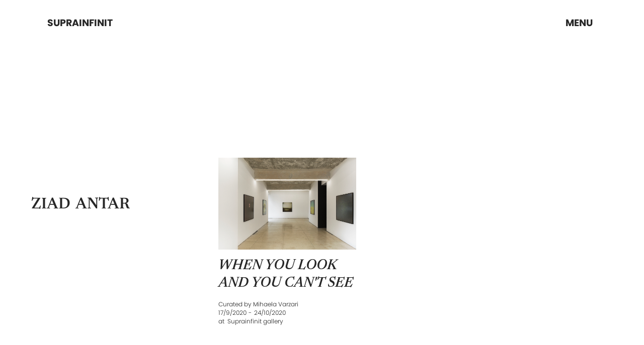

--- FILE ---
content_type: text/html
request_url: https://www.suprainfinit.com/artists/antar
body_size: 13152
content:
<!DOCTYPE html><!-- This site was created in Webflow. https://webflow.com --><!-- Last Published: Wed Nov 26 2025 13:35:52 GMT+0000 (Coordinated Universal Time) --><html data-wf-domain="www.suprainfinit.com" data-wf-page="6426a0f9f04d824c48cb94d5" data-wf-site="62f9f398d42bad426a6fae99" data-wf-collection="6426a0f9f04d82ba7ccb9499" data-wf-item-slug="antar"><head><meta charset="utf-8"/><title>SUPRAINFINIT | ZIAD ANTAR</title><meta content="Discover WORKS, EXHIBITIONS and NEWS by ZIAD ANTAR at SUPRAINFINT GALLERY. SUPRAINFINIT is a contemporary art gallery highlighting conceptual art practices with a focus on Eastern and Central European artists and is located in Bucharest, Romania ||" name="description"/><meta content="SUPRAINFINIT | ZIAD ANTAR" property="og:title"/><meta content="Discover WORKS, EXHIBITIONS and NEWS by ZIAD ANTAR at SUPRAINFINT GALLERY. SUPRAINFINIT is a contemporary art gallery highlighting conceptual art practices with a focus on Eastern and Central European artists and is located in Bucharest, Romania ||" property="og:description"/><meta content="" property="og:image"/><meta content="SUPRAINFINIT | ZIAD ANTAR" property="twitter:title"/><meta content="Discover WORKS, EXHIBITIONS and NEWS by ZIAD ANTAR at SUPRAINFINT GALLERY. SUPRAINFINIT is a contemporary art gallery highlighting conceptual art practices with a focus on Eastern and Central European artists and is located in Bucharest, Romania ||" property="twitter:description"/><meta content="" property="twitter:image"/><meta property="og:type" content="website"/><meta content="summary_large_image" name="twitter:card"/><meta content="width=device-width, initial-scale=1" name="viewport"/><meta content="tGPd29FBsTfU2WYhGYS8nsqlw4CADi5T28OSgve8JhM" name="google-site-verification"/><meta content="Webflow" name="generator"/><link href="https://cdn.prod.website-files.com/62f9f398d42bad426a6fae99/css/suprainfinit-gallery.webflow.shared.54bed77ff.css" rel="stylesheet" type="text/css"/><script type="text/javascript">!function(o,c){var n=c.documentElement,t=" w-mod-";n.className+=t+"js",("ontouchstart"in o||o.DocumentTouch&&c instanceof DocumentTouch)&&(n.className+=t+"touch")}(window,document);</script><link href="https://cdn.prod.website-files.com/62f9f398d42bad426a6fae99/637f57b8573d0a471c674d43_Suprainfinit_Favicon-02.png" rel="shortcut icon" type="image/x-icon"/><link href="https://cdn.prod.website-files.com/62f9f398d42bad426a6fae99/637f575bf71a8eca346bc203_Suprainfinit_Webclip.png" rel="apple-touch-icon"/><script async="" src="https://www.googletagmanager.com/gtag/js?id=G-9V4214GZ74" type="fs-cc" fs-cc-categories="analytics"></script>

<script type="fs-cc" fs-cc-categories="analytics">
  window.dataLayer = window.dataLayer || [];
  function gtag(){dataLayer.push(arguments);}
  gtag('js', new Date());

  gtag('config', 'G-9V4214GZ74');
</script>

<!-- Finsweet Cookie Consent -->
<script async src="https://cdn.jsdelivr.net/npm/@finsweet/cookie-consent@1/fs-cc.js" fs-cc-mode="opt-in" fs-cc-endpoint="https://suprainfinit-cc.suprainfinit-dev.workers.dev/"></script>

<style>
* {
  -webkit-font-smoothing: antialiased;
}
</style>

</head><body><div class="global-styles w-embed"><style>

/* Make text look crisper and more legible in all browsers */
body {
  -webkit-font-smoothing: antialiased;
  -moz-osx-font-smoothing: grayscale;
  font-smoothing: antialiased;
  text-rendering: optimizeLegibility;
}

/* Focus state style for keyboard navigation for the focusable elements */
*[tabindex]:focus-visible,
  input[type="file"]:focus-visible {
   outline: 0.125rem solid #4d65ff;
   outline-offset: 0.125rem;
}

/* Get rid of top margin on first element in any rich text element */
.w-richtext > :not(div):first-child, .w-richtext > div:first-child > :first-child {
  margin-top: 0 !important;
}

/* Get rid of bottom margin on last element in any rich text element */
.w-richtext>:last-child, .w-richtext ol li:last-child, .w-richtext ul li:last-child {
	margin-bottom: 0 !important;
}

/* Prevent all click and hover interaction with an element */
.pointer-events-off {
	pointer-events: none;
}

/* Enables all click and hover interaction with an element */
.pointer-events-on {
  pointer-events: auto;
}

/* Create a class of .div-square which maintains a 1:1 dimension of a div */
.div-square::after {
	content: "";
	display: block;
	padding-bottom: 100%;
}

/* Make sure containers never lose their center alignment */
.container-medium,.container-small, .container-large {
	margin-right: auto !important;
  margin-left: auto !important;
}

/* 
Make the following elements inherit typography styles from the parent and not have hardcoded values. 
Important: You will not be able to style for example "All Links" in Designer with this CSS applied.
Uncomment this CSS to use it in the project. Leave this message for future hand-off.
*/
/*
a,
.w-input,
.w-select,
.w-tab-link,
.w-nav-link,
.w-dropdown-btn,
.w-dropdown-toggle,
.w-dropdown-link {
  color: inherit;
  text-decoration: inherit;
  font-size: inherit;
}
*/

/* Apply "..." after 3 lines of text */
.text-style-3lines {
	display: -webkit-box;
	overflow: hidden;
	-webkit-line-clamp: 3;
	-webkit-box-orient: vertical;
}

/* Apply "..." after 2 lines of text */
.text-style-2lines {
	display: -webkit-box;
	overflow: hidden;
	-webkit-line-clamp: 2;
	-webkit-box-orient: vertical;
}

/* Adds inline flex display */
.display-inlineflex {
  display: inline-flex;
}

/* These classes are never overwritten */
.hide {
  display: none !important;
}

@media screen and (max-width: 991px), 
  @media screen and (max-width: 767px), 
  @media screen and (max-width: 479px){
    .hide, .hide-tablet{
      display: none !important;
    }
  }
  @media screen and (max-width: 767px)
    .hide-mobile-landscape{
      display: none !important;
    }
  }
  @media screen and (max-width: 479px)
    .hide-mobile{
      display: none !important;
    }
  }
 
.margin-0 {
  margin: 0rem !important;
}
  
.padding-0 {
  padding: 0rem !important;
}

.spacing-clean {
padding: 0rem !important;
margin: 0rem !important;
}

.margin-top {
  margin-right: 0rem !important;
  margin-bottom: 0rem !important;
  margin-left: 0rem !important;
}

.padding-top {
  padding-right: 0rem !important;
  padding-bottom: 0rem !important;
  padding-left: 0rem !important;
}
  
.margin-right {
  margin-top: 0rem !important;
  margin-bottom: 0rem !important;
  margin-left: 0rem !important;
}

.padding-right {
  padding-top: 0rem !important;
  padding-bottom: 0rem !important;
  padding-left: 0rem !important;
}

.margin-bottom {
  margin-top: 0rem !important;
  margin-right: 0rem !important;
  margin-left: 0rem !important;
}

.padding-bottom {
  padding-top: 0rem !important;
  padding-right: 0rem !important;
  padding-left: 0rem !important;
}

.margin-left {
  margin-top: 0rem !important;
  margin-right: 0rem !important;
  margin-bottom: 0rem !important;
}
  
.padding-left {
  padding-top: 0rem !important;
  padding-right: 0rem !important;
  padding-bottom: 0rem !important;
}
  
.margin-horizontal {
  margin-top: 0rem !important;
  margin-bottom: 0rem !important;
}

.padding-horizontal {
  padding-top: 0rem !important;
  padding-bottom: 0rem !important;
}

.margin-vertical {
  margin-right: 0rem !important;
  margin-left: 0rem !important;
}
  
.padding-vertical {
  padding-right: 0rem !important;
  padding-left: 0rem !important;
}

  html { font-size: 1.125rem; }
  @media screen and (max-width:1920px) { html { font-size: calc(0.625rem + 0.41666666666666674vw); } }
  @media screen and (max-width:1440px) { html { font-size: calc(0.8126951092611863rem + 0.20811654526534862vw); } }
  @media screen and (max-width:479px) { html { font-size: calc(0.7497384937238494rem + 0.41841004184100417vw); } }



</style></div><div class="navigation_desktop_background hide-tablet hide-mobile-landscape hide-mobile-portrait"></div><nav class="navigation_desktop_component"><div class="navigation_desktop_content exhibitions-sequences"><div id="w-node-ed588aa3-6909-69b0-fe31-46b4cd988b7a-6b95f968" class="padding-global"><a id="w-node-ed588aa3-6909-69b0-fe31-46b4cd988b7b-6b95f968" href="/" class="navigation_desktop_logo-link w-inline-block"><div class="heading-style-nav text-style-hoverflip">SUPRAINFINIT</div></a></div><div id="w-node-ed588aa3-6909-69b0-fe31-46b4cd988b80-6b95f968" class="padding-global"><div class="navigation_desktop_trigger-wrapper"><div data-w-id="ed588aa3-6909-69b0-fe31-46b4cd988b82" class="heading-style-nav text-style-hoverflip close">Close</div><div data-w-id="ed588aa3-6909-69b0-fe31-46b4cd988b84" class="heading-style-nav text-style-hoverflip">Menu</div></div></div></div></nav><div data-animation="over-right" class="navigation_mobile_component w-nav" data-easing2="ease" data-easing="ease" data-collapse="medium" data-w-id="f264fea5-bf28-0642-5aad-5b442a687051" role="banner" data-duration="400" data-doc-height="1"><div class="padding-global"><div class="container-large"><div class="navigation_mobile_container"><a href="/" class="navigation_mobile_logo-link w-inline-block"><div class="heading-style-nav">SUPRAINFINIT</div></a><nav role="navigation" class="navigation_mobile_foldout-container w-nav-menu"><div class="padding-global"><div class="navigation_mobile_foldout-wrapper"><a href="/artists" class="nav_mobile_link heading-style-nav">Artists</a><a href="/exhibitions" class="nav_mobile_link heading-style-nav">Exhibitions</a><a href="/news" class="nav_mobile_link heading-style-nav">News</a><a href="/sequence" class="nav_mobile_link heading-style-nav">Sequence</a><a href="/about" class="nav_mobile_link heading-style-nav">About</a><div class="html-embed-2 w-embed"><style>
.navigation_mobile_foldout-wrapper {
  height: calc(100vh - 4rem)
}
</style></div></div></div></nav><div class="navigation_mobile_button w-nav-button"><div class="navigation_mobile_lottie-wrapper"><div data-is-ix2-target="1" class="navigation_mobile_lottie" data-w-id="f264fea5-bf28-0642-5aad-5b442a687066" data-animation-type="lottie" data-src="https://cdn.prod.website-files.com/62f9f398d42bad426a6fae99/63d3b6d72ba4667535a03f81_nav-menu-animation.json" data-loop="0" data-direction="1" data-autoplay="0" data-renderer="svg" data-default-duration="0.5338671787890117" data-duration="0" data-ix2-initial-state="0"></div></div></div></div></div></div></div><nav id="w-node-_4da4e484-4db7-feaa-df16-cdc990422426-48cb94d5" class="page-nav_link-container hide-tablet"><a href="#ARTIST-BIO" fs-scrolldisable-element="enable" class="heading-style-nav text-style-hoverflip text-color-grey _1 w-condition-invisible">Biography</a><a href="#ARTIST-WORKS" cms-hide="works" fs-scrolldisable-element="enable" data-w-id="4da4e484-4db7-feaa-df16-cdc99042242b" class="heading-style-nav text-style-hoverflip text-color-grey _2">Works</a><a href="#ARTIST-EXHIBITIONS" cms-hide="exhibitions" fs-scrolldisable-element="enable" class="heading-style-nav text-style-hoverflip text-color-grey _3">Exhibitions</a></nav><div class="page-wrapper"><div class="main-wrapper"><section id="exhibitions-main-section" class="artist_main-section"><aside id="w-node-_4da4e484-4db7-feaa-df16-cdc990422406-48cb94d5" class="side-nav_container"><div class="padding-medium utility-sizetransfer-100 artist-heading-flex"><div class="artist_side-nav_wrapper"><header id="w-node-_013fceef-28f6-785f-06e6-e713754a6620-48cb94d5" class="artist_name-container text-style-allcaps"><h1 id="w-node-_4da4e484-4db7-feaa-df16-cdc990422409-48cb94d5" class="text-gap-both">ZIAD</h1><h1 class="text-gap-both">ANTAR</h1></header></div></div></aside><section id="w-node-_4da4e484-4db7-feaa-df16-cdc99042242d-48cb94d5" class="section_template_content-section"><div class="padding-global"><div class="sub_section_artist_hero-image"><div data-w-id="4da4e484-4db7-feaa-df16-cdc99042242e" class="artist_hero-image_wrapper"><aside class="artist_mobile-name-header-container"><div class="padding-medium utility-sizetransfer-100 artist-heading-flex"><div class="artist_side-nav_wrapper"><header id="w-node-_2e422ebf-22f2-06e5-3f02-452b1e20ebc0-48cb94d5" class="artist_name-container text-style-allcaps"><h1 id="w-node-_2e422ebf-22f2-06e5-3f02-452b1e20ebc1-48cb94d5" class="text-gap-both">ZIAD</h1><h1 class="text-gap-both">ANTAR</h1></header><div id="w-node-_2e422ebf-22f2-06e5-3f02-452b1e20ebc3-48cb94d5" class="artist_hero-image-description-container text-size-tiny hide-tablet"><div class="cms-artwork-info text-style-italic side-nav w-dyn-bind-empty"></div><div class="artist_works-description text-gap-right w-condition-invisible">,</div><div class="cms-artwork-info side-nav w-dyn-bind-empty"></div><div class="artist_works-description text-gap-right w-condition-invisible">,</div><div class="cms-artwork-info side-nav w-dyn-bind-empty"></div><div class="artist_works-description text-gap-right w-condition-invisible">,</div><div class="cms-artwork-info side-nav w-dyn-bind-empty"></div><div class="artist_works-description text-gap-right w-condition-invisible">,</div><div class="cms-artwork-info side-nav w-dyn-bind-empty"></div><div id="w-node-_2e422ebf-22f2-06e5-3f02-452b1e20ebc9-48cb94d5" class="image-caption w-dyn-bind-empty"></div></div></div></div></aside><div class="artist_hero-image-wrapper-artwork w-condition-invisible"><img alt="" loading="eager" height-is="calc" src="" class="artist_hero-image w-dyn-bind-empty"/></div><div class="artist_hero-image-wrapper-artwork w-condition-invisible"><img alt="" loading="eager" height-is="calc" src="" class="artist_hero-image w-dyn-bind-empty"/></div></div><div id="w-node-_4da4e484-4db7-feaa-df16-cdc99042240b-48cb94d5" data-w-id="4da4e484-4db7-feaa-df16-cdc99042240b" class="artist_hero-image-description-container text-size-tiny"><div class="artist_hero-image-description-wrapper"><div class="cms-artwork-info text-style-italic side-nav w-dyn-bind-empty"></div><div class="artist_works-description text-gap-right w-condition-invisible">,</div><div class="cms-artwork-info side-nav w-dyn-bind-empty"></div><div class="artist_works-description text-gap-right w-condition-invisible">,</div><div class="cms-artwork-info side-nav w-dyn-bind-empty"></div><div class="artist_works-description text-gap-right w-condition-invisible">,</div><div class="cms-artwork-info side-nav w-dyn-bind-empty"></div><div class="artist_works-description text-gap-right w-condition-invisible">,</div><div class="cms-artwork-info side-nav w-dyn-bind-empty"></div><div id="w-node-_78fa3838-a55d-75a8-23c2-559b0fcf2c54-48cb94d5" class="image-caption w-dyn-bind-empty"></div></div></div></div><section id="ARTIST-BIO" class="sub_section_artist_biography w-condition-invisible"><div class="container-small"><article class="exhibitions_content-container"><div class="w-dyn-bind-empty w-richtext"></div><div class="padding-bottom padding-large w-condition-invisible"></div><a href="#" class="exhibitions_press-download-link text-style-link w-condition-invisible">Download Biography</a><div class="padding-bottom padding-large w-condition-invisible"></div></article></div></section><section id="ARTIST-WORKS" fs-scrolldisable-element="preserve" cms-hide="works" class="sub_section_artist_works"><div class="section_content-wrapper"><div class="exhibitions_works-container"><div class="cms-wrapper utility-sizetransfer-100 w-dyn-list"><div cms-empty="works" class="cms-emptystate hide w-dyn-empty"></div></div></div></div><div gallery="modal" data-w-id="4da4e484-4db7-feaa-df16-cdc990422484" style="display:none" class="modal_lightbox-works_attribute"><div class="modal_content-container"><div class="modal_slider-container"><div data-delay="4000" slider="component2" data-animation="outin" class="modal_slider-component_attribute w-slider" data-autoplay="false" data-easing="ease" data-hide-arrows="false" data-disable-swipe="false" data-autoplay-limit="0" data-nav-spacing="5" data-duration="500" data-infinite="true" fs-sliderdots-element="slider"><div class="modal_slider-mask w-slider-mask"><div class="modal_slide w-slide"></div></div><div fs-scrolldisable-element="enable" modal="close" data-w-id="4da4e484-4db7-feaa-df16-cdc99042248b" class="modal_close-button-desktop"><img src="https://cdn.prod.website-files.com/624c1f76f1b68e016abc8feb/62d903fe790d47263e80df90_close-icon.svg" loading="lazy" alt="An X icon that when clicked closes the gallery pop-up" class="modal_close-icon"/><div class="icon-1x1-medium w-embed"><svg xmlns="http://www.w3.org/2000/svg" viewBox="0 0 24 24"> <g> <path fill="none" d="M0 0h24v24H0z"/> <path fill=CurrentColor d="M12 10.586l4.95-4.95 1.414 1.414-4.95 4.95 4.95 4.95-1.414 1.414-4.95-4.95-4.95 4.95-1.414-1.414 4.95-4.95-4.95-4.95L7.05 5.636z"/> </g> </svg></div></div><div fs-sliderdots-element="slider-nav" data-w-id="53b11f91-f97a-1c3c-389f-d479a7924e2c" style="opacity:0;display:none" class="modal_exhib-views_slider-dots-wrapper"></div><div class="modal_slider-arrow left w-slider-arrow-left"><div class="modal_slider-icon-left w-icon-slider-left"></div></div><div class="modal_slider-arrow right w-slider-arrow-right"><div class="modal-slider-icon-right w-icon-slider-right"></div></div><div fs-sliderdots-element="slider-nav" class="modal_slider-nav hide w-slider-nav w-slider-nav-invert"></div></div></div><div class="padding-bottom padding-medium"></div></div></div><div class="exhibitions_cms-slider-feed-wrapper w-dyn-list"><div class="cms-emptystate hide w-dyn-empty"></div></div></section><section id="ARTIST-EXHIBITIONS" fs-scrolldisable-element="preserve" cms-hide="exhibitions" class="sub-section_artist_exhibitions"><div id="w-node-_70633c5c-03fd-1292-af2d-f2942926e3e9-48cb94d5" class="cms_wrapper utility-sizetransfer-100 w-dyn-list"><div add-to="list" role="list" class="artist_exhibitions-cms-grid-wrapper w-dyn-items"><div role="listitem" class="artist_exhibitions-cms-item w-dyn-item"><div class="exhibitions_card-wrapper utility-sizetransfer-100"><a id="link-to-exhibition" href="/exhibitions/when-you-look-and-you-cant-see" class="exhibitions_image-wrapper-archive-current w-inline-block"><img alt="By clicking this image you will be taken to the respective exhibition" src="https://cdn.prod.website-files.com/633576bb10af0c11c53755cf/63d28fa58271839d5992baa2_1.%20Installation%20view%20front%20angle.jpg" loading="lazy" sizes="100vw" srcset="https://cdn.prod.website-files.com/633576bb10af0c11c53755cf/63d28fa58271839d5992baa2_1.%20Installation%20view%20front%20angle-p-500.jpg 500w, https://cdn.prod.website-files.com/633576bb10af0c11c53755cf/63d28fa58271839d5992baa2_1.%20Installation%20view%20front%20angle-p-800.jpg 800w, https://cdn.prod.website-files.com/633576bb10af0c11c53755cf/63d28fa58271839d5992baa2_1.%20Installation%20view%20front%20angle.jpg 1024w" class="pages_exhibitions_cover-image"/></a><div class="exhibitions_content-wrapper-archive-upcoming"><div class="padding-bottom padding-small"></div><div class="exhibitions_content-container-archive-upcoming"><a href="/exhibitions/when-you-look-and-you-cant-see" class="exhibition_heading-link-wrapper w-inline-block"><h2 class="text-style-italic">WHEN YOU LOOK AND YOU CAN&#x27;T SEE</h2></a><div fs-cmsnest-collection="artists" class="exhibition_artist-fs-list-wrapper hide"><div class="w-dyn-list"><div role="list" class="w-dyn-items"><div role="listitem" class="utility-finsweet-cms-nest-item heading-style-h3 text-size-medium w-dyn-item"></div></div></div></div><a href="/exhibitions/when-you-look-and-you-cant-see" class="exhibition_info-wrapper text-size-tiny w-inline-block"><div class="cms-curatedby-container"><div class="text-gap-right">Curated by</div><div>Mihaela Varzari</div></div><div id="w-node-_826c2119-c582-a107-8864-c6446fc6c992-48cb94d5" class="exhibitions_date-container align-left"><div class="text-gap-right w-condition-invisible">On view until</div><div class="exhibition_date_text w-condition-invisible">September 17, 2020</div><div class="exhibition_date_text">17/9/2020</div><div class="exhibition_date_dash w-condition-invisible">-</div><div class="text-gap-both">-</div><div class="exhibition_date_text">24/10/2020</div></div><div class="exhibitions_venue_container exhibition-page"><div class="exhibitions_venue-at text-gap-right">at </div><div class="exhibition_venue_indicator">Suprainfinit gallery</div></div></a></div></div></div></div></div></div></section></div></section></section></div></div><div cms-hide="news" class="latest-news_section boxshadow-top"><div class="padding-global"><div class="latest-news_container"><div class="padding-bottom padding-large"></div><div class="latest-news_heading-wrapper"><h3 class="text-style-italic text-gap-right">Latest News about</h3><h3 class="text-style-italic text-gap-right">ZIAD</h3><h3 class="text-style-italic">ANTAR</h3></div><div class="padding-bottom padding-large"></div><div class="cms_wrapper w-dyn-list"><div cms-empty="news" class="cms-emptystate hide w-dyn-empty"><div>No items found.</div></div></div><div class="padding-bottom padding-large"></div><a href="/news" class="text-style-link">View more News</a><div class="padding-bottom padding-large"></div></div></div></div><div class="navigation_desktop_menu-foldout"><div class="navigation-desktop_link-wrapper"><a href="/artists" class="heading-style-nav text-style-hoverflip">Artists</a><a href="/exhibitions" class="heading-style-nav text-style-hoverflip">Exhibitions</a><a href="/news" class="heading-style-nav text-style-hoverflip">News</a><a href="/sequence" class="heading-style-nav text-style-hoverflip">Sequence</a><a href="/about" class="heading-style-nav text-style-hoverflip">About</a></div></div><footer class="footer_section boxshadow-top"><div class="newsletter_container boxshadow-top"><div class="padding-global"><div class="container-large"><div class="padding-vertical padding-xlarge"><div class="newsletter_grid-wrapper"><div class="newsletter_heading-grid"><div class="heading-style-nav">Newsletter</div><div class="newsletter_call-to-action">Subscribe to our newsletter to get the latest news!</div></div><div class="newsletter_form-block w-form"><form id="wf-form-Newsletter-subscription" name="wf-form-Newsletter-subscription" data-name="Newsletter-subscription" action="https://suprainfinit.us20.list-manage.com/subscribe/post?u=11cced595eb2ba10afe9ff51f&amp;amp;id=b968799612&amp;amp;v_id=3359&amp;amp;f_id=00e033e7f0" method="post" class="newsletter_form" data-wf-page-id="6426a0f9f04d824c48cb94d5" data-wf-element-id="f9962d13-efc2-85c9-49a2-d137a917516d"><div class="newsletter_form_text-submit-container"><input class="newsletter_form_textfield w-input" maxlength="256" name="EMAIL" data-name="EMAIL" placeholder="Email Address" data-w-id="f9962d13-efc2-85c9-49a2-d137a917516f" type="email" id="EMAIL" required=""/><input type="submit" data-wait="Please wait..." id="w-node-f9962d13-efc2-85c9-49a2-d137a9175170-ed934c4a" class="newsletter_form_submit-button w-button" value="Subscribe"/></div><div class="padding-bottom padding-small"></div><label id="CONSENT" class="w-checkbox checkbox-field"><input id="CONSENT-CHECKBOX" type="checkbox" name="CONSENT" data-name="CONSENT" required="" class="w-checkbox-input checkbox"/><span class="text-size-tiny w-form-label" for="CONSENT">Yes, I would like to receive news and information about upcoming events! I&#x27;m aware of the <a href="/privacy-policy" class="newsletter_text_privacy-policy-link">privacy policy.</a></span></label><select id="gdpr[66683]" name="gdpr[66683]" data-name="gdpr[66683]" class="gdpr-opt-in-select-field w-select"><option value="Y">I agree</option></select></form><div class="success-message w-form-done"><div>Thank you for subscribing to our newsletter! <br/>Please check your email to confirm the subscription</div></div><div class="error-message w-form-fail"><div>An error has occured. Please try again.</div></div></div></div></div></div></div></div><div class="footer_wrapper boxshadow-top"><div class="padding-global"><div class="container-huge"><div class="padding-vertical padding-xlarge"><div class="footer_container"><div class="footer_info-text">Wednesday — Saturday <br/>12.00 — 18.00<br/><a href="tel:+407162883028" class="text-style-link-hover">+40 744 697 400<br/>‍</a><a href="mailto:suprainfinitgallery@gmail.com?subject=Contact%20from%20Website" class="text-style-link-hover">suprainfinitgallery@gmail.com</a></div><div id="w-node-_83823107-9773-8cbc-b459-bb80ed934c59-ed934c4a" class="footer_icon-wrapper"><a href="https://www.facebook.com/suprainfinitgallery/" target="_blank" class="footer_icon-link w-inline-block"><div class="icon-1x1-large w-embed"><svg aria-hidden="true" role="img" fill='currentColor' xmlns="http://www.w3.org/2000/svg" viewBox="0 0 24 24"><title>External link to Suprainfinit Facebook page</title><path d="M24 12.073c0-6.627-5.373-12-12-12s-12 5.373-12 12c0 5.99 4.388 10.954 10.125 11.854v-8.385H7.078v-3.47h3.047V9.43c0-3.007 1.792-4.669 4.533-4.669 1.312 0 2.686.235 2.686.235v2.953H15.83c-1.491 0-1.956.925-1.956 1.874v2.25h3.328l-.532 3.47h-2.796v8.385C19.612 23.027 24 18.062 24 12.073z"/></svg></div></a><a href="https://www.instagram.com/suprainfinitgallery" target="_blank" class="footer_icon-link w-inline-block"><div class="icon-1x1-large w-embed"><svg  aria-hidden="true" role="img" fill=currentColor viewBox="0 0 24 24" xmlns="http://www.w3.org/2000/svg"><title>External link to Suprainfinit Instagram page</title><path d="M12 0C8.74 0 8.333.015 7.053.072 5.775.132 4.905.333 4.14.63c-.789.306-1.459.717-2.126 1.384S.935 3.35.63 4.14C.333 4.905.131 5.775.072 7.053.012 8.333 0 8.74 0 12s.015 3.667.072 4.947c.06 1.277.261 2.148.558 2.913.306.788.717 1.459 1.384 2.126.667.666 1.336 1.079 2.126 1.384.766.296 1.636.499 2.913.558C8.333 23.988 8.74 24 12 24s3.667-.015 4.947-.072c1.277-.06 2.148-.262 2.913-.558.788-.306 1.459-.718 2.126-1.384.666-.667 1.079-1.335 1.384-2.126.296-.765.499-1.636.558-2.913.06-1.28.072-1.687.072-4.947s-.015-3.667-.072-4.947c-.06-1.277-.262-2.149-.558-2.913-.306-.789-.718-1.459-1.384-2.126C21.319 1.347 20.651.935 19.86.63c-.765-.297-1.636-.499-2.913-.558C15.667.012 15.26 0 12 0zm0 2.16c3.203 0 3.585.016 4.85.071 1.17.055 1.805.249 2.227.415.562.217.96.477 1.382.896.419.42.679.819.896 1.381.164.422.36 1.057.413 2.227.057 1.266.07 1.646.07 4.85s-.015 3.585-.074 4.85c-.061 1.17-.256 1.805-.421 2.227-.224.562-.479.96-.899 1.382-.419.419-.824.679-1.38.896-.42.164-1.065.36-2.235.413-1.274.057-1.649.07-4.859.07-3.211 0-3.586-.015-4.859-.074-1.171-.061-1.816-.256-2.236-.421-.569-.224-.96-.479-1.379-.899-.421-.419-.69-.824-.9-1.38-.165-.42-.359-1.065-.42-2.235-.045-1.26-.061-1.649-.061-4.844 0-3.196.016-3.586.061-4.861.061-1.17.255-1.814.42-2.234.21-.57.479-.96.9-1.381.419-.419.81-.689 1.379-.898.42-.166 1.051-.361 2.221-.421 1.275-.045 1.65-.06 4.859-.06l.045.03zm0 3.678c-3.405 0-6.162 2.76-6.162 6.162 0 3.405 2.76 6.162 6.162 6.162 3.405 0 6.162-2.76 6.162-6.162 0-3.405-2.76-6.162-6.162-6.162zM12 16c-2.21 0-4-1.79-4-4s1.79-4 4-4 4 1.79 4 4-1.79 4-4 4zm7.846-10.405c0 .795-.646 1.44-1.44 1.44-.795 0-1.44-.646-1.44-1.44 0-.794.646-1.439 1.44-1.439.793-.001 1.44.645 1.44 1.439z"/></svg></div></a><a href="#" class="footer_icon-link w-inline-block"><div class="icon-1x1-large w-embed"><svg aria-hidden="true" role="img" fill=currentColor xmlns="http://www.w3.org/2000/svg" viewBox="0 0 24 24"><title>External link to Suprainfinit Youtube page</title><path d="M23.499 6.203a3.008 3.008 0 00-2.089-2.089c-1.87-.501-9.4-.501-9.4-.501s-7.509-.01-9.399.501a3.008 3.008 0 00-2.088 2.09A31.258 31.26 0 000 12.01a31.258 31.26 0 00.523 5.785 3.008 3.008 0 002.088 2.089c1.869.502 9.4.502 9.4.502s7.508 0 9.399-.502a3.008 3.008 0 002.089-2.09 31.258 31.26 0 00.5-5.784 31.258 31.26 0 00-.5-5.808zm-13.891 9.4V8.407l6.266 3.604z"/></svg></div></a></div><div id="w-node-_83823107-9773-8cbc-b459-bb80ed934c62-ed934c4a" class="footer_contact-privacypolicy-wrapper"><div fs-cc="manager" id="w-node-_5ee7f71d-a8ee-8c7c-f0db-9879aed7a54c-ed934c4a" class="fs-cc-manager_component-footer"><div fs-cc="open-preferences" class="fs-cc-manager_button"><div class="text-style-link-hover">Manage Cookie Preferences</div></div></div><a id="w-node-_83823107-9773-8cbc-b459-bb80ed934c65-ed934c4a" href="/imprint-disclaimer" class="text-style-link-hover">Terms &amp; Conditions</a><a id="w-node-b3a811d3-1027-9296-517f-f94ebfa14a36-ed934c4a" href="/privacy-policy" class="text-style-link-hover">Privacy &amp; Policy</a><div id="w-node-_6441f23f-de14-4595-226d-0012d8a535f2-ed934c4a" class="imprint-copyright-wrapper"><div class="text-block-4"><span>Copyright ©</span> <span class="copyright-year">2021</span> <span>Suprainfinit Gallery</span></div></div></div></div></div></div></div></div></footer><div class="fs-cc_cookie-banner-component"><div fs-cc="banner" class="fs-cc-banner_component boxshadow-top"><div class="container-large"><div class="fs-cc-banner_container"><div class="text-size-tiny">By clicking <strong class="bold-text-2">“Accept All ”</strong>, you agree to the storing of cookies on your device to enhance site navigation, analyze site usage, and assist in our marketing efforts. View our <a href="/privacy-policy" class="text-style-link">Privacy Policy</a> for more information.</div><div class="fs-cc-banner_buttons-wrapper"><a fs-cc="open-preferences" href="#" class="button is-secondary">Customize</a><a fs-cc="deny" href="#" class="button is-secondary w-button">Reject All</a><a fs-cc="allow" href="#" class="button w-button">Accept All</a><div fs-cc="close" class="fs-cc-banner_close"><div class="fs-cc-banner_close-icon w-embed"><svg fill="currentColor" aria-hidden="true" focusable="false" viewBox="0 0 16 16">
	<path d="M9.414 8l4.293-4.293-1.414-1.414L8 6.586 3.707 2.293 2.293 3.707 6.586 8l-4.293 4.293 1.414 1.414L8 9.414l4.293 4.293 1.414-1.414L9.414 8z"></path>
</svg></div></div></div></div></div><div fs-cc="interaction" class="fs-cc-banner_trigger"></div></div><div fs-cc-scroll="disable" fs-cc="preferences" class="fs-cc-prefs_component w-form"><form id="cookie-preferences" name="wf-form-Cookie-Preferences" data-name="Cookie Preferences" method="post" class="fs-cc-prefs_form" data-wf-page-id="6426a0f9f04d824c48cb94d5" data-wf-element-id="652329a1-cbb2-75c0-b7b7-e7b7f9b84dae"><div id="close-preferences" fs-cc="close" aria-label="close preferences" class="fs-cc-prefs_close"><div class="fs-cc-prefs_close-icon w-embed"><svg fill="currentColor" aria-hidden="true" focusable="false" viewBox="0 0 16 24">
	<path d="M9.414 8l4.293-4.293-1.414-1.414L8 6.586 3.707 2.293 2.293 3.707 6.586 8l-4.293 4.293 1.414 1.414L8 9.414l4.293 4.293 1.414-1.414L9.414 8z"></path>
</svg></div></div><div class="fs-cc-prefs_content"><div class="fs-cc-prefs_space-small"><div class="heading-style-h3">Privacy Preference Center</div></div><div class="fs-cc-prefs_space-small"><p>When you visit websites, they may store or retrieve data in your browser. This storage is often necessary for the basic functionality of the website. The storage may be used for marketing, analytics, and personalization of the site, such as storing your preferences. Privacy is important to us, so you have the option of disabling certain types of storage that may not be necessary for the basic functioning of the website. Blocking categories may impact your experience on the website.</p></div><div class="fs-cc-prefs_space-medium"><a reject="reload" fs-cc="deny" href="#" class="button is-secondary w-button">Reject all cookies</a><a reject="reload" fs-cc="allow" href="#" class="button w-button">Allow all cookies</a></div><div data-current="Tab 1" data-easing="ease" data-duration-in="300" data-duration-out="100" class="fs-cc-prefs_description-tabs w-tabs"><div class="fs-cc-prefs_tabs-menu w-tab-menu"><a data-w-tab="Tab 1" class="fs-cc-prefs_tab w-inline-block w-tab-link w--current"><div class="heading-style-h5">Manage Consent Preferences</div></a><a data-w-tab="Tab 2" id="w-node-_9d98e368-c09b-ec08-86b9-092ee75f90d9-f9b84d92" class="fs-cc-prefs_tab w-inline-block w-tab-link"><div class="heading-style-h5">About Cookies</div></a></div><div class="fs-cc-prefs_tab-content w-tab-content"><div data-w-tab="Tab 1" class="fs-cc-prefs_tab-pane w-tab-pane w--tab-active"><div class="padding-bottom padding-small"></div><div class="fs-cc-pref_category-wrapper"><div data-delay="0" data-hover="false" class="fs-cc-prefs_category-dropdown w-dropdown"><div class="fs-cc-prefs_category-dropdown-toggl w-dropdown-toggle"><div class="fs-cc-prefs_option"><div class="fs-cc-prefs_toggle-wrapper"><div class="icon-3 w-icon-dropdown-toggle"></div><div class="heading-style-h4">Essential</div><div class="fs-cc-prefs_text"><strong class="heading-style-h6">Always Active</strong></div></div><div class="text-size-tiny">These items are required to enable basic website functionality.</div></div></div><nav class="fs-cc-prefs_dropdown-list w-dropdown-list"><div class="fs-cc-prefs_cookie-description"><div class="fs-cc-prefs_cookie-description-heading">Provider</div><div class="fs-cc-prefs_cookie-description-text">suprainfinit.com</div><div class="fs-cc-prefs_cookie-description-heading">Name</div><div class="fs-cc-prefs_cookie-description-text">fs-cc</div><div class="fs-cc-prefs_cookie-description-heading">Duration</div><div class="fs-cc-prefs_cookie-description-text">180 days</div><div class="fs-cc-prefs_cookie-description-heading">Type</div><div class="fs-cc-prefs_cookie-description-text">HTTP Cookie</div><div class="fs-cc-prefs_cookie-description-heading">Description</div><div class="fs-cc-prefs_cookie-description-text">This cookie is used by suprainfinit.com to remember the visitor&#x27;s cookie consent preferences. It is necessary for the cookie banner to work properly.</div></div></nav></div></div><div class="fs-cc-pref_category-wrapper"><div data-delay="0" data-hover="false" class="fs-cc-prefs_category-dropdown w-dropdown"><div class="fs-cc-prefs_category-dropdown-toggl w-dropdown-toggle"><div class="fs-cc-prefs_option"><div class="fs-cc-prefs_toggle-wrapper"><div class="icon-3 w-icon-dropdown-toggle"></div><div class="heading-style-h4">Marketing</div></div><div class="fs-cc-prefs_option-description text-size-tiny">These items are used to deliver advertising that is more relevant to you and your interests. They may also be used to limit the number of times you see an advertisement and measure the effectiveness of advertising campaigns. Advertising networks usually place them with the website operator’s permission.</div><div class="w-embed"><style>
.w-dropdown-toggle {
  white-space: normal;
}

</style></div></div></div><nav class="fs-cc-prefs_dropdown-list w-dropdown-list"><div class="fs-cc-prefs_cookie-description"><div class="fs-cc-prefs_cookie-description-heading">None</div><div class="fs-cc-prefs_cookie-description-text">We do not use cookies of this type on our website</div></div></nav></div><label class="w-checkbox fs-cc-prefs_checkbox-field"><input id="marketing-2" type="checkbox" name="marketing-2" data-name="Marketing 2" fs-cc-checkbox="marketing" class="w-checkbox-input fs-cc-prefs_checkbox"/><span for="marketing-2" class="fs-cc-prefs_checkbox-label w-form-label">Essential</span><div class="fs-cc-prefs_toggle"></div></label></div><div class="fs-cc-pref_category-wrapper"><div data-delay="0" data-hover="false" class="fs-cc-prefs_category-dropdown w-dropdown"><div class="fs-cc-prefs_category-dropdown-toggl w-dropdown-toggle"><div class="fs-cc-prefs_option"><div class="fs-cc-prefs_toggle-wrapper"><div class="icon-3 w-icon-dropdown-toggle"></div><div class="heading-style-h4">Personalization</div></div><div class="fs-cc-prefs_option-description text-size-tiny">These items allow the website to remember choices you make (such as your user name, language, or the region you are in) and provide enhanced, more personal features. For example, a website may provide you with local weather reports or traffic news by storing data about your current location.</div></div></div><nav class="fs-cc-prefs_dropdown-list w-dropdown-list"><div class="fs-cc-prefs_cookie-description"><div class="fs-cc-prefs_cookie-description-heading">None</div><div class="fs-cc-prefs_cookie-description-text">We do not use cookies of this type on our website</div></div></nav></div><label class="w-checkbox fs-cc-prefs_checkbox-field"><input id="personalization-2" type="checkbox" name="personalization-2" data-name="Personalization 2" fs-cc-checkbox="personalization" class="w-checkbox-input fs-cc-prefs_checkbox"/><span for="personalization-2" class="fs-cc-prefs_checkbox-label w-form-label">Essential</span><div class="fs-cc-prefs_toggle"></div></label></div><div class="fs-cc-pref_category-wrapper"><div data-delay="0" data-hover="false" class="fs-cc-prefs_category-dropdown w-dropdown"><div class="fs-cc-prefs_category-dropdown-toggl w-dropdown-toggle"><div class="fs-cc-prefs_option"><div class="fs-cc-prefs_toggle-wrapper"><div class="icon-3 w-icon-dropdown-toggle"></div><div class="heading-style-h4">Analytics</div></div><div class="fs-cc-prefs_option-description text-size-tiny">These items help the website operator understand how its website performs, how visitors interact with the site, and whether there may be technical issues. This storage type usually doesn’t collect information that identifies a visitor.</div></div></div><nav class="fs-cc-prefs_dropdown-list w-dropdown-list"><div class="fs-cc-prefs_cookie-description"><div class="fs-cc-prefs_cookie-description-heading">Provider</div><div class="fs-cc-prefs_cookie-description-text">Google Analytics</div><div class="fs-cc-prefs_cookie-description-heading">Name</div><div class="fs-cc-prefs_cookie-description-text">_ga</div><div class="fs-cc-prefs_cookie-description-heading">Duration</div><div class="fs-cc-prefs_cookie-description-text">2 years</div><div class="fs-cc-prefs_cookie-description-heading">Type</div><div class="fs-cc-prefs_cookie-description-text">HTTP Cookie</div><div class="fs-cc-prefs_cookie-description-heading">Description</div><div class="fs-cc-prefs_cookie-description-text">Registers a unique ID that is used to generate statistical data about how the visitor uses the website.</div></div><div class="fs-cc-prefs_cookie-description"><div class="fs-cc-prefs_cookie-description-heading">Provider</div><div class="fs-cc-prefs_cookie-description-text">Google Analytics</div><div class="fs-cc-prefs_cookie-description-heading">Name</div><div class="fs-cc-prefs_cookie-description-text">_ga_#</div><div class="fs-cc-prefs_cookie-description-heading">Duration</div><div class="fs-cc-prefs_cookie-description-text">2 years</div><div class="fs-cc-prefs_cookie-description-heading">Type</div><div class="fs-cc-prefs_cookie-description-text">HTTP Cookie</div><div class="fs-cc-prefs_cookie-description-heading">Description</div><div class="fs-cc-prefs_cookie-description-text">Collects data on how many times a user has visited a website, as well as data for the first and last visit. Used by Google Analytics.</div></div></nav></div><label class="w-checkbox fs-cc-prefs_checkbox-field"><input id="analytics-2" type="checkbox" name="analytics-2" data-name="Analytics 2" fs-cc-checkbox="analytics" class="w-checkbox-input fs-cc-prefs_checkbox"/><span for="analytics-2" class="fs-cc-prefs_checkbox-label w-form-label">Essential</span><div class="fs-cc-prefs_toggle"></div></label></div><input type="submit" data-wait="Please wait..." class="fs-cc-prefs_submit-hide w-button" value="Submit"/><div class="w-embed"><style>
/* smooth scrolling on iOS devices */
.fs-cc-prefs_content{-webkit-overflow-scrolling: touch}
</style></div></div><div data-w-tab="Tab 2" class="fs-cc-prefs_tab-pane w-tab-pane"><div class="padding-bottom padding-medium"></div><p class="text-size-tiny">Cookies are small text files that are placed on your computer by websites you visit. Websites use cookies to make it easier for users to browse and perform certain functions efficiently. The cookies that are necessary for the proper functioning of the website may be set without your permission. All other cookies must be verified before they can be set in your browser. You can change your consent to the use of cookies at any time by clicking on the &quot;Manage Cookie preferences&quot; link at the bottom of the website. After changing your cookie preferences the site will automatically reload to ensure that cookies are no longer set according to your preferences.Translated with www.DeepL.com/Translator (free version)</p><div class="padding-bottom padding-small"></div></div></div></div><div class="fs-cc-prefs_disclaimer"><div class="padding-bottom padding-custom3"></div><div class="text-size-tiny">By clicking <strong class="bold-text-2">“Allow all cookies”</strong>, you agree to the storing of cookies on your device to enhance site navigation, analyze site usage, and assist in our marketing efforts. By granular selection under <strong>&quot;Manage Consent Preferences&quot;</strong> only the selected types of cookies will be set. View our <a href="/privacy-policy" class="text-style-link">Privacy Policy</a> for more information.</div></div><div class="fs-cc-prefs_buttons-wrapper"><a reject="reload" fs-cc="submit" href="#" class="button is-secondary w-button">Confirm my preferences and close</a></div></div></form><div class="w-form-done"></div><div class="w-form-fail"></div><div fs-cc="close" class="fs-cc-prefs_overlay"></div><div fs-cc="interaction" class="fs-cc-prefs_trigger"></div></div></div><div home-show="update" data-w-id="46a4638a-8858-9c7c-25ed-f85ac31b72ed" class="currently-under-update-container"><div class="padding-global"><div hide-home="announcement" class="currently-under-update-wrapper"><div class="text-align-center text-size-tiny"><strong>This website is currently being updated</strong>. We are sorry for any inconvenience the updating process might cause. We will be back with a fully updated version soon!</div><div data-w-id="46a4638a-8858-9c7c-25ed-f85ac31b72f4" class="currently-under-update-close"><div class="icon-1x1-medium w-embed"><svg xmlns="http://www.w3.org/2000/svg" viewBox="0 0 24 24"> <g> <path fill="none" d="M0 0h24v24H0z"/> <path fill=CurrentColor d="M12 10.586l4.95-4.95 1.414 1.414-4.95 4.95 4.95 4.95-1.414 1.414-4.95-4.95-4.95 4.95-1.414-1.414 4.95-4.95-4.95-4.95L7.05 5.636z"/> </g> </svg></div></div></div></div></div><script src="https://d3e54v103j8qbb.cloudfront.net/js/jquery-3.5.1.min.dc5e7f18c8.js?site=62f9f398d42bad426a6fae99" type="text/javascript" integrity="sha256-9/aliU8dGd2tb6OSsuzixeV4y/faTqgFtohetphbbj0=" crossorigin="anonymous"></script><script src="https://cdn.prod.website-files.com/62f9f398d42bad426a6fae99/js/webflow.schunk.e0c428ff9737f919.js" type="text/javascript"></script><script src="https://cdn.prod.website-files.com/62f9f398d42bad426a6fae99/js/webflow.schunk.998a49c8693a0bec.js" type="text/javascript"></script><script src="https://cdn.prod.website-files.com/62f9f398d42bad426a6fae99/js/webflow.25cf77e6.0f0269c5ecc65e41.js" type="text/javascript"></script><script>
	$( "[reject=reload]" ).click(function() {
  		location.reload();
	});
</script> 

<script>
Webflow.push(function() {
  $('.copyright-year').text(new Date().getFullYear());
});
</script>

<!-- Hosted Library script file on CDN for free -->
<script src="https://cdn.finsweet.com/files/cmslibrary-v1.8.js"></script>

<!-- Modal Gallery 1 -->
<script>
(function() {
// create a new Library instance and store it in a variable called "fsSlider" - put first attribute on the cms-list that should feed the slider
var fsSlider = new FsLibrary('[slider=feed]')
// run Slider on our instance // put this attribute on the slider-component
fsSlider.slider({
sliderComponent: '[slider=component]',
   resetIx: true
})
})();
</script>

<!-- Modal Gallery 2 -->
<script>
(function() {
// create a new Library instance and store it in a variable called "fsSlider" - put first attribute on the cms-list that should feed the slider
var fsSlider2 = new FsLibrary('[slider=feed2]')
 // run Slider on our instance // put this attribute on the slider-component
fsSlider2.slider({
sliderComponent: '[slider=component2]',
   resetIx: true
})
})();
</script>

<script>
var eq2 = '';
$('[gallery=list]').on('click', function(){
 eq2 = $(this).index();
$('[gallery=modal]').find('.w-slider-dot:eq('+eq2+')').trigger('click');
 console.log(eq);
});
</script>

<!-- Close on ESC button -->
<script>
$(document).keydown(function (e) {
  if (e.key === 'Escape') {
    $('[modal=close]').click();
    $('[modal1=close]').click();
  }
});
</script>

<!-- [Attributes by Finsweet] Disable scrolling -->
<script defer src="https://cdn.jsdelivr.net/npm/@finsweet/attributes-scrolldisable@1/scrolldisable.js"></script>

<!-- CMS hide if empty -->
<script>
if ($("[cms-empty=works]").length) {
  $("[cms-hide=works]").hide();
}
if ($("[cms-empty=exhibitions]").length) {
  $("[cms-hide=exhibitions]").hide();
}
if ($("[cms-empty=news]").length) {
  $("[cms-hide=news]").hide();
}
</script>

<!-- [Attributes by Finsweet] Custom slider dots -->
<script defer src="https://cdn.jsdelivr.net/npm/@finsweet/attributes-sliderdots@1/sliderdots.js"></script>

<!-- Use Arrow Keys to change slides -->
<script>
     
      	$(document).on('keyup', function(event) {
		if (event.which === 37) { 
          	$(' .w-slider-arrow-left').trigger('tap');
        	} 
      	else if (event.which === 39) { 
          	$('.w-slider-arrow-right').trigger('tap');
        	} 
        });
      
  </script>
  
<!-- Injector script (second attribute gets added to first attribute)--> 
<script>
$('[add-to=list]').append($('[take-this=block]'));
</script>
</body></html>

--- FILE ---
content_type: text/css
request_url: https://cdn.prod.website-files.com/62f9f398d42bad426a6fae99/css/suprainfinit-gallery.webflow.shared.54bed77ff.css
body_size: 28070
content:
html {
  -webkit-text-size-adjust: 100%;
  -ms-text-size-adjust: 100%;
  font-family: sans-serif;
}

body {
  margin: 0;
}

article, aside, details, figcaption, figure, footer, header, hgroup, main, menu, nav, section, summary {
  display: block;
}

audio, canvas, progress, video {
  vertical-align: baseline;
  display: inline-block;
}

audio:not([controls]) {
  height: 0;
  display: none;
}

[hidden], template {
  display: none;
}

a {
  background-color: #0000;
}

a:active, a:hover {
  outline: 0;
}

abbr[title] {
  border-bottom: 1px dotted;
}

b, strong {
  font-weight: bold;
}

dfn {
  font-style: italic;
}

h1 {
  margin: .67em 0;
  font-size: 2em;
}

mark {
  color: #000;
  background: #ff0;
}

small {
  font-size: 80%;
}

sub, sup {
  vertical-align: baseline;
  font-size: 75%;
  line-height: 0;
  position: relative;
}

sup {
  top: -.5em;
}

sub {
  bottom: -.25em;
}

img {
  border: 0;
}

svg:not(:root) {
  overflow: hidden;
}

hr {
  box-sizing: content-box;
  height: 0;
}

pre {
  overflow: auto;
}

code, kbd, pre, samp {
  font-family: monospace;
  font-size: 1em;
}

button, input, optgroup, select, textarea {
  color: inherit;
  font: inherit;
  margin: 0;
}

button {
  overflow: visible;
}

button, select {
  text-transform: none;
}

button, html input[type="button"], input[type="reset"] {
  -webkit-appearance: button;
  cursor: pointer;
}

button[disabled], html input[disabled] {
  cursor: default;
}

button::-moz-focus-inner, input::-moz-focus-inner {
  border: 0;
  padding: 0;
}

input {
  line-height: normal;
}

input[type="checkbox"], input[type="radio"] {
  box-sizing: border-box;
  padding: 0;
}

input[type="number"]::-webkit-inner-spin-button, input[type="number"]::-webkit-outer-spin-button {
  height: auto;
}

input[type="search"] {
  -webkit-appearance: none;
}

input[type="search"]::-webkit-search-cancel-button, input[type="search"]::-webkit-search-decoration {
  -webkit-appearance: none;
}

legend {
  border: 0;
  padding: 0;
}

textarea {
  overflow: auto;
}

optgroup {
  font-weight: bold;
}

table {
  border-collapse: collapse;
  border-spacing: 0;
}

td, th {
  padding: 0;
}

@font-face {
  font-family: webflow-icons;
  src: url("[data-uri]") format("truetype");
  font-weight: normal;
  font-style: normal;
}

[class^="w-icon-"], [class*=" w-icon-"] {
  speak: none;
  font-variant: normal;
  text-transform: none;
  -webkit-font-smoothing: antialiased;
  -moz-osx-font-smoothing: grayscale;
  font-style: normal;
  font-weight: normal;
  line-height: 1;
  font-family: webflow-icons !important;
}

.w-icon-slider-right:before {
  content: "";
}

.w-icon-slider-left:before {
  content: "";
}

.w-icon-nav-menu:before {
  content: "";
}

.w-icon-arrow-down:before, .w-icon-dropdown-toggle:before {
  content: "";
}

.w-icon-file-upload-remove:before {
  content: "";
}

.w-icon-file-upload-icon:before {
  content: "";
}

* {
  box-sizing: border-box;
}

html {
  height: 100%;
}

body {
  color: #333;
  background-color: #fff;
  min-height: 100%;
  margin: 0;
  font-family: Arial, sans-serif;
  font-size: 14px;
  line-height: 20px;
}

img {
  vertical-align: middle;
  max-width: 100%;
  display: inline-block;
}

html.w-mod-touch * {
  background-attachment: scroll !important;
}

.w-block {
  display: block;
}

.w-inline-block {
  max-width: 100%;
  display: inline-block;
}

.w-clearfix:before, .w-clearfix:after {
  content: " ";
  grid-area: 1 / 1 / 2 / 2;
  display: table;
}

.w-clearfix:after {
  clear: both;
}

.w-hidden {
  display: none;
}

.w-button {
  color: #fff;
  line-height: inherit;
  cursor: pointer;
  background-color: #3898ec;
  border: 0;
  border-radius: 0;
  padding: 9px 15px;
  text-decoration: none;
  display: inline-block;
}

input.w-button {
  -webkit-appearance: button;
}

html[data-w-dynpage] [data-w-cloak] {
  color: #0000 !important;
}

.w-code-block {
  margin: unset;
}

pre.w-code-block code {
  all: inherit;
}

.w-optimization {
  display: contents;
}

.w-webflow-badge, .w-webflow-badge > img {
  box-sizing: unset;
  width: unset;
  height: unset;
  max-height: unset;
  max-width: unset;
  min-height: unset;
  min-width: unset;
  margin: unset;
  padding: unset;
  float: unset;
  clear: unset;
  border: unset;
  border-radius: unset;
  background: unset;
  background-image: unset;
  background-position: unset;
  background-size: unset;
  background-repeat: unset;
  background-origin: unset;
  background-clip: unset;
  background-attachment: unset;
  background-color: unset;
  box-shadow: unset;
  transform: unset;
  direction: unset;
  font-family: unset;
  font-weight: unset;
  color: unset;
  font-size: unset;
  line-height: unset;
  font-style: unset;
  font-variant: unset;
  text-align: unset;
  letter-spacing: unset;
  -webkit-text-decoration: unset;
  text-decoration: unset;
  text-indent: unset;
  text-transform: unset;
  list-style-type: unset;
  text-shadow: unset;
  vertical-align: unset;
  cursor: unset;
  white-space: unset;
  word-break: unset;
  word-spacing: unset;
  word-wrap: unset;
  transition: unset;
}

.w-webflow-badge {
  white-space: nowrap;
  cursor: pointer;
  box-shadow: 0 0 0 1px #0000001a, 0 1px 3px #0000001a;
  visibility: visible !important;
  opacity: 1 !important;
  z-index: 2147483647 !important;
  color: #aaadb0 !important;
  overflow: unset !important;
  background-color: #fff !important;
  border-radius: 3px !important;
  width: auto !important;
  height: auto !important;
  margin: 0 !important;
  padding: 6px !important;
  font-size: 12px !important;
  line-height: 14px !important;
  text-decoration: none !important;
  display: inline-block !important;
  position: fixed !important;
  inset: auto 12px 12px auto !important;
  transform: none !important;
}

.w-webflow-badge > img {
  position: unset;
  visibility: unset !important;
  opacity: 1 !important;
  vertical-align: middle !important;
  display: inline-block !important;
}

h1, h2, h3, h4, h5, h6 {
  margin-bottom: 10px;
  font-weight: bold;
}

h1 {
  margin-top: 20px;
  font-size: 38px;
  line-height: 44px;
}

h2 {
  margin-top: 20px;
  font-size: 32px;
  line-height: 36px;
}

h3 {
  margin-top: 20px;
  font-size: 24px;
  line-height: 30px;
}

h4 {
  margin-top: 10px;
  font-size: 18px;
  line-height: 24px;
}

h5 {
  margin-top: 10px;
  font-size: 14px;
  line-height: 20px;
}

h6 {
  margin-top: 10px;
  font-size: 12px;
  line-height: 18px;
}

p {
  margin-top: 0;
  margin-bottom: 10px;
}

blockquote {
  border-left: 5px solid #e2e2e2;
  margin: 0 0 10px;
  padding: 10px 20px;
  font-size: 18px;
  line-height: 22px;
}

figure {
  margin: 0 0 10px;
}

ul, ol {
  margin-top: 0;
  margin-bottom: 10px;
  padding-left: 40px;
}

.w-list-unstyled {
  padding-left: 0;
  list-style: none;
}

.w-embed:before, .w-embed:after {
  content: " ";
  grid-area: 1 / 1 / 2 / 2;
  display: table;
}

.w-embed:after {
  clear: both;
}

.w-video {
  width: 100%;
  padding: 0;
  position: relative;
}

.w-video iframe, .w-video object, .w-video embed {
  border: none;
  width: 100%;
  height: 100%;
  position: absolute;
  top: 0;
  left: 0;
}

fieldset {
  border: 0;
  margin: 0;
  padding: 0;
}

button, [type="button"], [type="reset"] {
  cursor: pointer;
  -webkit-appearance: button;
  border: 0;
}

.w-form {
  margin: 0 0 15px;
}

.w-form-done {
  text-align: center;
  background-color: #ddd;
  padding: 20px;
  display: none;
}

.w-form-fail {
  background-color: #ffdede;
  margin-top: 10px;
  padding: 10px;
  display: none;
}

label {
  margin-bottom: 5px;
  font-weight: bold;
  display: block;
}

.w-input, .w-select {
  color: #333;
  vertical-align: middle;
  background-color: #fff;
  border: 1px solid #ccc;
  width: 100%;
  height: 38px;
  margin-bottom: 10px;
  padding: 8px 12px;
  font-size: 14px;
  line-height: 1.42857;
  display: block;
}

.w-input::placeholder, .w-select::placeholder {
  color: #999;
}

.w-input:focus, .w-select:focus {
  border-color: #3898ec;
  outline: 0;
}

.w-input[disabled], .w-select[disabled], .w-input[readonly], .w-select[readonly], fieldset[disabled] .w-input, fieldset[disabled] .w-select {
  cursor: not-allowed;
}

.w-input[disabled]:not(.w-input-disabled), .w-select[disabled]:not(.w-input-disabled), .w-input[readonly], .w-select[readonly], fieldset[disabled]:not(.w-input-disabled) .w-input, fieldset[disabled]:not(.w-input-disabled) .w-select {
  background-color: #eee;
}

textarea.w-input, textarea.w-select {
  height: auto;
}

.w-select {
  background-color: #f3f3f3;
}

.w-select[multiple] {
  height: auto;
}

.w-form-label {
  cursor: pointer;
  margin-bottom: 0;
  font-weight: normal;
  display: inline-block;
}

.w-radio {
  margin-bottom: 5px;
  padding-left: 20px;
  display: block;
}

.w-radio:before, .w-radio:after {
  content: " ";
  grid-area: 1 / 1 / 2 / 2;
  display: table;
}

.w-radio:after {
  clear: both;
}

.w-radio-input {
  float: left;
  margin: 3px 0 0 -20px;
  line-height: normal;
}

.w-file-upload {
  margin-bottom: 10px;
  display: block;
}

.w-file-upload-input {
  opacity: 0;
  z-index: -100;
  width: .1px;
  height: .1px;
  position: absolute;
  overflow: hidden;
}

.w-file-upload-default, .w-file-upload-uploading, .w-file-upload-success {
  color: #333;
  display: inline-block;
}

.w-file-upload-error {
  margin-top: 10px;
  display: block;
}

.w-file-upload-default.w-hidden, .w-file-upload-uploading.w-hidden, .w-file-upload-error.w-hidden, .w-file-upload-success.w-hidden {
  display: none;
}

.w-file-upload-uploading-btn {
  cursor: pointer;
  background-color: #fafafa;
  border: 1px solid #ccc;
  margin: 0;
  padding: 8px 12px;
  font-size: 14px;
  font-weight: normal;
  display: flex;
}

.w-file-upload-file {
  background-color: #fafafa;
  border: 1px solid #ccc;
  flex-grow: 1;
  justify-content: space-between;
  margin: 0;
  padding: 8px 9px 8px 11px;
  display: flex;
}

.w-file-upload-file-name {
  font-size: 14px;
  font-weight: normal;
  display: block;
}

.w-file-remove-link {
  cursor: pointer;
  width: auto;
  height: auto;
  margin-top: 3px;
  margin-left: 10px;
  padding: 3px;
  display: block;
}

.w-icon-file-upload-remove {
  margin: auto;
  font-size: 10px;
}

.w-file-upload-error-msg {
  color: #ea384c;
  padding: 2px 0;
  display: inline-block;
}

.w-file-upload-info {
  padding: 0 12px;
  line-height: 38px;
  display: inline-block;
}

.w-file-upload-label {
  cursor: pointer;
  background-color: #fafafa;
  border: 1px solid #ccc;
  margin: 0;
  padding: 8px 12px;
  font-size: 14px;
  font-weight: normal;
  display: inline-block;
}

.w-icon-file-upload-icon, .w-icon-file-upload-uploading {
  width: 20px;
  margin-right: 8px;
  display: inline-block;
}

.w-icon-file-upload-uploading {
  height: 20px;
}

.w-container {
  max-width: 940px;
  margin-left: auto;
  margin-right: auto;
}

.w-container:before, .w-container:after {
  content: " ";
  grid-area: 1 / 1 / 2 / 2;
  display: table;
}

.w-container:after {
  clear: both;
}

.w-container .w-row {
  margin-left: -10px;
  margin-right: -10px;
}

.w-row:before, .w-row:after {
  content: " ";
  grid-area: 1 / 1 / 2 / 2;
  display: table;
}

.w-row:after {
  clear: both;
}

.w-row .w-row {
  margin-left: 0;
  margin-right: 0;
}

.w-col {
  float: left;
  width: 100%;
  min-height: 1px;
  padding-left: 10px;
  padding-right: 10px;
  position: relative;
}

.w-col .w-col {
  padding-left: 0;
  padding-right: 0;
}

.w-col-1 {
  width: 8.33333%;
}

.w-col-2 {
  width: 16.6667%;
}

.w-col-3 {
  width: 25%;
}

.w-col-4 {
  width: 33.3333%;
}

.w-col-5 {
  width: 41.6667%;
}

.w-col-6 {
  width: 50%;
}

.w-col-7 {
  width: 58.3333%;
}

.w-col-8 {
  width: 66.6667%;
}

.w-col-9 {
  width: 75%;
}

.w-col-10 {
  width: 83.3333%;
}

.w-col-11 {
  width: 91.6667%;
}

.w-col-12 {
  width: 100%;
}

.w-hidden-main {
  display: none !important;
}

@media screen and (max-width: 991px) {
  .w-container {
    max-width: 728px;
  }

  .w-hidden-main {
    display: inherit !important;
  }

  .w-hidden-medium {
    display: none !important;
  }

  .w-col-medium-1 {
    width: 8.33333%;
  }

  .w-col-medium-2 {
    width: 16.6667%;
  }

  .w-col-medium-3 {
    width: 25%;
  }

  .w-col-medium-4 {
    width: 33.3333%;
  }

  .w-col-medium-5 {
    width: 41.6667%;
  }

  .w-col-medium-6 {
    width: 50%;
  }

  .w-col-medium-7 {
    width: 58.3333%;
  }

  .w-col-medium-8 {
    width: 66.6667%;
  }

  .w-col-medium-9 {
    width: 75%;
  }

  .w-col-medium-10 {
    width: 83.3333%;
  }

  .w-col-medium-11 {
    width: 91.6667%;
  }

  .w-col-medium-12 {
    width: 100%;
  }

  .w-col-stack {
    width: 100%;
    left: auto;
    right: auto;
  }
}

@media screen and (max-width: 767px) {
  .w-hidden-main, .w-hidden-medium {
    display: inherit !important;
  }

  .w-hidden-small {
    display: none !important;
  }

  .w-row, .w-container .w-row {
    margin-left: 0;
    margin-right: 0;
  }

  .w-col {
    width: 100%;
    left: auto;
    right: auto;
  }

  .w-col-small-1 {
    width: 8.33333%;
  }

  .w-col-small-2 {
    width: 16.6667%;
  }

  .w-col-small-3 {
    width: 25%;
  }

  .w-col-small-4 {
    width: 33.3333%;
  }

  .w-col-small-5 {
    width: 41.6667%;
  }

  .w-col-small-6 {
    width: 50%;
  }

  .w-col-small-7 {
    width: 58.3333%;
  }

  .w-col-small-8 {
    width: 66.6667%;
  }

  .w-col-small-9 {
    width: 75%;
  }

  .w-col-small-10 {
    width: 83.3333%;
  }

  .w-col-small-11 {
    width: 91.6667%;
  }

  .w-col-small-12 {
    width: 100%;
  }
}

@media screen and (max-width: 479px) {
  .w-container {
    max-width: none;
  }

  .w-hidden-main, .w-hidden-medium, .w-hidden-small {
    display: inherit !important;
  }

  .w-hidden-tiny {
    display: none !important;
  }

  .w-col {
    width: 100%;
  }

  .w-col-tiny-1 {
    width: 8.33333%;
  }

  .w-col-tiny-2 {
    width: 16.6667%;
  }

  .w-col-tiny-3 {
    width: 25%;
  }

  .w-col-tiny-4 {
    width: 33.3333%;
  }

  .w-col-tiny-5 {
    width: 41.6667%;
  }

  .w-col-tiny-6 {
    width: 50%;
  }

  .w-col-tiny-7 {
    width: 58.3333%;
  }

  .w-col-tiny-8 {
    width: 66.6667%;
  }

  .w-col-tiny-9 {
    width: 75%;
  }

  .w-col-tiny-10 {
    width: 83.3333%;
  }

  .w-col-tiny-11 {
    width: 91.6667%;
  }

  .w-col-tiny-12 {
    width: 100%;
  }
}

.w-widget {
  position: relative;
}

.w-widget-map {
  width: 100%;
  height: 400px;
}

.w-widget-map label {
  width: auto;
  display: inline;
}

.w-widget-map img {
  max-width: inherit;
}

.w-widget-map .gm-style-iw {
  text-align: center;
}

.w-widget-map .gm-style-iw > button {
  display: none !important;
}

.w-widget-twitter {
  overflow: hidden;
}

.w-widget-twitter-count-shim {
  vertical-align: top;
  text-align: center;
  background: #fff;
  border: 1px solid #758696;
  border-radius: 3px;
  width: 28px;
  height: 20px;
  display: inline-block;
  position: relative;
}

.w-widget-twitter-count-shim * {
  pointer-events: none;
  -webkit-user-select: none;
  user-select: none;
}

.w-widget-twitter-count-shim .w-widget-twitter-count-inner {
  text-align: center;
  color: #999;
  font-family: serif;
  font-size: 15px;
  line-height: 12px;
  position: relative;
}

.w-widget-twitter-count-shim .w-widget-twitter-count-clear {
  display: block;
  position: relative;
}

.w-widget-twitter-count-shim.w--large {
  width: 36px;
  height: 28px;
}

.w-widget-twitter-count-shim.w--large .w-widget-twitter-count-inner {
  font-size: 18px;
  line-height: 18px;
}

.w-widget-twitter-count-shim:not(.w--vertical) {
  margin-left: 5px;
  margin-right: 8px;
}

.w-widget-twitter-count-shim:not(.w--vertical).w--large {
  margin-left: 6px;
}

.w-widget-twitter-count-shim:not(.w--vertical):before, .w-widget-twitter-count-shim:not(.w--vertical):after {
  content: " ";
  pointer-events: none;
  border: solid #0000;
  width: 0;
  height: 0;
  position: absolute;
  top: 50%;
  left: 0;
}

.w-widget-twitter-count-shim:not(.w--vertical):before {
  border-width: 4px;
  border-color: #75869600 #5d6c7b #75869600 #75869600;
  margin-top: -4px;
  margin-left: -9px;
}

.w-widget-twitter-count-shim:not(.w--vertical).w--large:before {
  border-width: 5px;
  margin-top: -5px;
  margin-left: -10px;
}

.w-widget-twitter-count-shim:not(.w--vertical):after {
  border-width: 4px;
  border-color: #fff0 #fff #fff0 #fff0;
  margin-top: -4px;
  margin-left: -8px;
}

.w-widget-twitter-count-shim:not(.w--vertical).w--large:after {
  border-width: 5px;
  margin-top: -5px;
  margin-left: -9px;
}

.w-widget-twitter-count-shim.w--vertical {
  width: 61px;
  height: 33px;
  margin-bottom: 8px;
}

.w-widget-twitter-count-shim.w--vertical:before, .w-widget-twitter-count-shim.w--vertical:after {
  content: " ";
  pointer-events: none;
  border: solid #0000;
  width: 0;
  height: 0;
  position: absolute;
  top: 100%;
  left: 50%;
}

.w-widget-twitter-count-shim.w--vertical:before {
  border-width: 5px;
  border-color: #5d6c7b #75869600 #75869600;
  margin-left: -5px;
}

.w-widget-twitter-count-shim.w--vertical:after {
  border-width: 4px;
  border-color: #fff #fff0 #fff0;
  margin-left: -4px;
}

.w-widget-twitter-count-shim.w--vertical .w-widget-twitter-count-inner {
  font-size: 18px;
  line-height: 22px;
}

.w-widget-twitter-count-shim.w--vertical.w--large {
  width: 76px;
}

.w-background-video {
  color: #fff;
  height: 500px;
  position: relative;
  overflow: hidden;
}

.w-background-video > video {
  object-fit: cover;
  z-index: -100;
  background-position: 50%;
  background-size: cover;
  width: 100%;
  height: 100%;
  margin: auto;
  position: absolute;
  inset: -100%;
}

.w-background-video > video::-webkit-media-controls-start-playback-button {
  -webkit-appearance: none;
  display: none !important;
}

.w-background-video--control {
  background-color: #0000;
  padding: 0;
  position: absolute;
  bottom: 1em;
  right: 1em;
}

.w-background-video--control > [hidden] {
  display: none !important;
}

.w-slider {
  text-align: center;
  clear: both;
  -webkit-tap-highlight-color: #0000;
  tap-highlight-color: #0000;
  background: #ddd;
  height: 300px;
  position: relative;
}

.w-slider-mask {
  z-index: 1;
  white-space: nowrap;
  height: 100%;
  display: block;
  position: relative;
  left: 0;
  right: 0;
  overflow: hidden;
}

.w-slide {
  vertical-align: top;
  white-space: normal;
  text-align: left;
  width: 100%;
  height: 100%;
  display: inline-block;
  position: relative;
}

.w-slider-nav {
  z-index: 2;
  text-align: center;
  -webkit-tap-highlight-color: #0000;
  tap-highlight-color: #0000;
  height: 40px;
  margin: auto;
  padding-top: 10px;
  position: absolute;
  inset: auto 0 0;
}

.w-slider-nav.w-round > div {
  border-radius: 100%;
}

.w-slider-nav.w-num > div {
  font-size: inherit;
  line-height: inherit;
  width: auto;
  height: auto;
  padding: .2em .5em;
}

.w-slider-nav.w-shadow > div {
  box-shadow: 0 0 3px #3336;
}

.w-slider-nav-invert {
  color: #fff;
}

.w-slider-nav-invert > div {
  background-color: #2226;
}

.w-slider-nav-invert > div.w-active {
  background-color: #222;
}

.w-slider-dot {
  cursor: pointer;
  background-color: #fff6;
  width: 1em;
  height: 1em;
  margin: 0 3px .5em;
  transition: background-color .1s, color .1s;
  display: inline-block;
  position: relative;
}

.w-slider-dot.w-active {
  background-color: #fff;
}

.w-slider-dot:focus {
  outline: none;
  box-shadow: 0 0 0 2px #fff;
}

.w-slider-dot:focus.w-active {
  box-shadow: none;
}

.w-slider-arrow-left, .w-slider-arrow-right {
  cursor: pointer;
  color: #fff;
  -webkit-tap-highlight-color: #0000;
  tap-highlight-color: #0000;
  -webkit-user-select: none;
  user-select: none;
  width: 80px;
  margin: auto;
  font-size: 40px;
  position: absolute;
  inset: 0;
  overflow: hidden;
}

.w-slider-arrow-left [class^="w-icon-"], .w-slider-arrow-right [class^="w-icon-"], .w-slider-arrow-left [class*=" w-icon-"], .w-slider-arrow-right [class*=" w-icon-"] {
  position: absolute;
}

.w-slider-arrow-left:focus, .w-slider-arrow-right:focus {
  outline: 0;
}

.w-slider-arrow-left {
  z-index: 3;
  right: auto;
}

.w-slider-arrow-right {
  z-index: 4;
  left: auto;
}

.w-icon-slider-left, .w-icon-slider-right {
  width: 1em;
  height: 1em;
  margin: auto;
  inset: 0;
}

.w-slider-aria-label {
  clip: rect(0 0 0 0);
  border: 0;
  width: 1px;
  height: 1px;
  margin: -1px;
  padding: 0;
  position: absolute;
  overflow: hidden;
}

.w-slider-force-show {
  display: block !important;
}

.w-dropdown {
  text-align: left;
  z-index: 900;
  margin-left: auto;
  margin-right: auto;
  display: inline-block;
  position: relative;
}

.w-dropdown-btn, .w-dropdown-toggle, .w-dropdown-link {
  vertical-align: top;
  color: #222;
  text-align: left;
  white-space: nowrap;
  margin-left: auto;
  margin-right: auto;
  padding: 20px;
  text-decoration: none;
  position: relative;
}

.w-dropdown-toggle {
  -webkit-user-select: none;
  user-select: none;
  cursor: pointer;
  padding-right: 40px;
  display: inline-block;
}

.w-dropdown-toggle:focus {
  outline: 0;
}

.w-icon-dropdown-toggle {
  width: 1em;
  height: 1em;
  margin: auto 20px auto auto;
  position: absolute;
  top: 0;
  bottom: 0;
  right: 0;
}

.w-dropdown-list {
  background: #ddd;
  min-width: 100%;
  display: none;
  position: absolute;
}

.w-dropdown-list.w--open {
  display: block;
}

.w-dropdown-link {
  color: #222;
  padding: 10px 20px;
  display: block;
}

.w-dropdown-link.w--current {
  color: #0082f3;
}

.w-dropdown-link:focus {
  outline: 0;
}

@media screen and (max-width: 767px) {
  .w-nav-brand {
    padding-left: 10px;
  }
}

.w-lightbox-backdrop {
  cursor: auto;
  letter-spacing: normal;
  text-indent: 0;
  text-shadow: none;
  text-transform: none;
  visibility: visible;
  white-space: normal;
  word-break: normal;
  word-spacing: normal;
  word-wrap: normal;
  color: #fff;
  text-align: center;
  z-index: 2000;
  opacity: 0;
  -webkit-user-select: none;
  -moz-user-select: none;
  -webkit-tap-highlight-color: transparent;
  background: #000000e6;
  outline: 0;
  font-family: Helvetica Neue, Helvetica, Ubuntu, Segoe UI, Verdana, sans-serif;
  font-size: 17px;
  font-style: normal;
  font-weight: 300;
  line-height: 1.2;
  list-style: disc;
  position: fixed;
  inset: 0;
  -webkit-transform: translate(0);
}

.w-lightbox-backdrop, .w-lightbox-container {
  -webkit-overflow-scrolling: touch;
  height: 100%;
  overflow: auto;
}

.w-lightbox-content {
  height: 100vh;
  position: relative;
  overflow: hidden;
}

.w-lightbox-view {
  opacity: 0;
  width: 100vw;
  height: 100vh;
  position: absolute;
}

.w-lightbox-view:before {
  content: "";
  height: 100vh;
}

.w-lightbox-group, .w-lightbox-group .w-lightbox-view, .w-lightbox-group .w-lightbox-view:before {
  height: 86vh;
}

.w-lightbox-frame, .w-lightbox-view:before {
  vertical-align: middle;
  display: inline-block;
}

.w-lightbox-figure {
  margin: 0;
  position: relative;
}

.w-lightbox-group .w-lightbox-figure {
  cursor: pointer;
}

.w-lightbox-img {
  width: auto;
  max-width: none;
  height: auto;
}

.w-lightbox-image {
  float: none;
  max-width: 100vw;
  max-height: 100vh;
  display: block;
}

.w-lightbox-group .w-lightbox-image {
  max-height: 86vh;
}

.w-lightbox-caption {
  text-align: left;
  text-overflow: ellipsis;
  white-space: nowrap;
  background: #0006;
  padding: .5em 1em;
  position: absolute;
  bottom: 0;
  left: 0;
  right: 0;
  overflow: hidden;
}

.w-lightbox-embed {
  width: 100%;
  height: 100%;
  position: absolute;
  inset: 0;
}

.w-lightbox-control {
  cursor: pointer;
  background-position: center;
  background-repeat: no-repeat;
  background-size: 24px;
  width: 4em;
  transition: all .3s;
  position: absolute;
  top: 0;
}

.w-lightbox-left {
  background-image: url("[data-uri]");
  display: none;
  bottom: 0;
  left: 0;
}

.w-lightbox-right {
  background-image: url("[data-uri]");
  display: none;
  bottom: 0;
  right: 0;
}

.w-lightbox-close {
  background-image: url("[data-uri]");
  background-size: 18px;
  height: 2.6em;
  right: 0;
}

.w-lightbox-strip {
  white-space: nowrap;
  padding: 0 1vh;
  line-height: 0;
  position: absolute;
  bottom: 0;
  left: 0;
  right: 0;
  overflow: auto hidden;
}

.w-lightbox-item {
  box-sizing: content-box;
  cursor: pointer;
  width: 10vh;
  padding: 2vh 1vh;
  display: inline-block;
  -webkit-transform: translate3d(0, 0, 0);
}

.w-lightbox-active {
  opacity: .3;
}

.w-lightbox-thumbnail {
  background: #222;
  height: 10vh;
  position: relative;
  overflow: hidden;
}

.w-lightbox-thumbnail-image {
  position: absolute;
  top: 0;
  left: 0;
}

.w-lightbox-thumbnail .w-lightbox-tall {
  width: 100%;
  top: 50%;
  transform: translate(0, -50%);
}

.w-lightbox-thumbnail .w-lightbox-wide {
  height: 100%;
  left: 50%;
  transform: translate(-50%);
}

.w-lightbox-spinner {
  box-sizing: border-box;
  border: 5px solid #0006;
  border-radius: 50%;
  width: 40px;
  height: 40px;
  margin-top: -20px;
  margin-left: -20px;
  animation: .8s linear infinite spin;
  position: absolute;
  top: 50%;
  left: 50%;
}

.w-lightbox-spinner:after {
  content: "";
  border: 3px solid #0000;
  border-bottom-color: #fff;
  border-radius: 50%;
  position: absolute;
  inset: -4px;
}

.w-lightbox-hide {
  display: none;
}

.w-lightbox-noscroll {
  overflow: hidden;
}

@media (min-width: 768px) {
  .w-lightbox-content {
    height: 96vh;
    margin-top: 2vh;
  }

  .w-lightbox-view, .w-lightbox-view:before {
    height: 96vh;
  }

  .w-lightbox-group, .w-lightbox-group .w-lightbox-view, .w-lightbox-group .w-lightbox-view:before {
    height: 84vh;
  }

  .w-lightbox-image {
    max-width: 96vw;
    max-height: 96vh;
  }

  .w-lightbox-group .w-lightbox-image {
    max-width: 82.3vw;
    max-height: 84vh;
  }

  .w-lightbox-left, .w-lightbox-right {
    opacity: .5;
    display: block;
  }

  .w-lightbox-close {
    opacity: .8;
  }

  .w-lightbox-control:hover {
    opacity: 1;
  }
}

.w-lightbox-inactive, .w-lightbox-inactive:hover {
  opacity: 0;
}

.w-richtext:before, .w-richtext:after {
  content: " ";
  grid-area: 1 / 1 / 2 / 2;
  display: table;
}

.w-richtext:after {
  clear: both;
}

.w-richtext[contenteditable="true"]:before, .w-richtext[contenteditable="true"]:after {
  white-space: initial;
}

.w-richtext ol, .w-richtext ul {
  overflow: hidden;
}

.w-richtext .w-richtext-figure-selected.w-richtext-figure-type-video div:after, .w-richtext .w-richtext-figure-selected[data-rt-type="video"] div:after, .w-richtext .w-richtext-figure-selected.w-richtext-figure-type-image div, .w-richtext .w-richtext-figure-selected[data-rt-type="image"] div {
  outline: 2px solid #2895f7;
}

.w-richtext figure.w-richtext-figure-type-video > div:after, .w-richtext figure[data-rt-type="video"] > div:after {
  content: "";
  display: none;
  position: absolute;
  inset: 0;
}

.w-richtext figure {
  max-width: 60%;
  position: relative;
}

.w-richtext figure > div:before {
  cursor: default !important;
}

.w-richtext figure img {
  width: 100%;
}

.w-richtext figure figcaption.w-richtext-figcaption-placeholder {
  opacity: .6;
}

.w-richtext figure div {
  color: #0000;
  font-size: 0;
}

.w-richtext figure.w-richtext-figure-type-image, .w-richtext figure[data-rt-type="image"] {
  display: table;
}

.w-richtext figure.w-richtext-figure-type-image > div, .w-richtext figure[data-rt-type="image"] > div {
  display: inline-block;
}

.w-richtext figure.w-richtext-figure-type-image > figcaption, .w-richtext figure[data-rt-type="image"] > figcaption {
  caption-side: bottom;
  display: table-caption;
}

.w-richtext figure.w-richtext-figure-type-video, .w-richtext figure[data-rt-type="video"] {
  width: 60%;
  height: 0;
}

.w-richtext figure.w-richtext-figure-type-video iframe, .w-richtext figure[data-rt-type="video"] iframe {
  width: 100%;
  height: 100%;
  position: absolute;
  top: 0;
  left: 0;
}

.w-richtext figure.w-richtext-figure-type-video > div, .w-richtext figure[data-rt-type="video"] > div {
  width: 100%;
}

.w-richtext figure.w-richtext-align-center {
  clear: both;
  margin-left: auto;
  margin-right: auto;
}

.w-richtext figure.w-richtext-align-center.w-richtext-figure-type-image > div, .w-richtext figure.w-richtext-align-center[data-rt-type="image"] > div {
  max-width: 100%;
}

.w-richtext figure.w-richtext-align-normal {
  clear: both;
}

.w-richtext figure.w-richtext-align-fullwidth {
  text-align: center;
  clear: both;
  width: 100%;
  max-width: 100%;
  margin-left: auto;
  margin-right: auto;
  display: block;
}

.w-richtext figure.w-richtext-align-fullwidth > div {
  padding-bottom: inherit;
  display: inline-block;
}

.w-richtext figure.w-richtext-align-fullwidth > figcaption {
  display: block;
}

.w-richtext figure.w-richtext-align-floatleft {
  float: left;
  clear: none;
  margin-right: 15px;
}

.w-richtext figure.w-richtext-align-floatright {
  float: right;
  clear: none;
  margin-left: 15px;
}

.w-nav {
  z-index: 1000;
  background: #ddd;
  position: relative;
}

.w-nav:before, .w-nav:after {
  content: " ";
  grid-area: 1 / 1 / 2 / 2;
  display: table;
}

.w-nav:after {
  clear: both;
}

.w-nav-brand {
  float: left;
  color: #333;
  text-decoration: none;
  position: relative;
}

.w-nav-link {
  vertical-align: top;
  color: #222;
  text-align: left;
  margin-left: auto;
  margin-right: auto;
  padding: 20px;
  text-decoration: none;
  display: inline-block;
  position: relative;
}

.w-nav-link.w--current {
  color: #0082f3;
}

.w-nav-menu {
  float: right;
  position: relative;
}

[data-nav-menu-open] {
  text-align: center;
  background: #c8c8c8;
  min-width: 200px;
  position: absolute;
  top: 100%;
  left: 0;
  right: 0;
  overflow: visible;
  display: block !important;
}

.w--nav-link-open {
  display: block;
  position: relative;
}

.w-nav-overlay {
  width: 100%;
  display: none;
  position: absolute;
  top: 100%;
  left: 0;
  right: 0;
  overflow: hidden;
}

.w-nav-overlay [data-nav-menu-open] {
  top: 0;
}

.w-nav[data-animation="over-left"] .w-nav-overlay {
  width: auto;
}

.w-nav[data-animation="over-left"] .w-nav-overlay, .w-nav[data-animation="over-left"] [data-nav-menu-open] {
  z-index: 1;
  top: 0;
  right: auto;
}

.w-nav[data-animation="over-right"] .w-nav-overlay {
  width: auto;
}

.w-nav[data-animation="over-right"] .w-nav-overlay, .w-nav[data-animation="over-right"] [data-nav-menu-open] {
  z-index: 1;
  top: 0;
  left: auto;
}

.w-nav-button {
  float: right;
  cursor: pointer;
  -webkit-tap-highlight-color: #0000;
  tap-highlight-color: #0000;
  -webkit-user-select: none;
  user-select: none;
  padding: 18px;
  font-size: 24px;
  display: none;
  position: relative;
}

.w-nav-button:focus {
  outline: 0;
}

.w-nav-button.w--open {
  color: #fff;
  background-color: #c8c8c8;
}

.w-nav[data-collapse="all"] .w-nav-menu {
  display: none;
}

.w-nav[data-collapse="all"] .w-nav-button, .w--nav-dropdown-open, .w--nav-dropdown-toggle-open {
  display: block;
}

.w--nav-dropdown-list-open {
  position: static;
}

@media screen and (max-width: 991px) {
  .w-nav[data-collapse="medium"] .w-nav-menu {
    display: none;
  }

  .w-nav[data-collapse="medium"] .w-nav-button {
    display: block;
  }
}

@media screen and (max-width: 767px) {
  .w-nav[data-collapse="small"] .w-nav-menu {
    display: none;
  }

  .w-nav[data-collapse="small"] .w-nav-button {
    display: block;
  }

  .w-nav-brand {
    padding-left: 10px;
  }
}

@media screen and (max-width: 479px) {
  .w-nav[data-collapse="tiny"] .w-nav-menu {
    display: none;
  }

  .w-nav[data-collapse="tiny"] .w-nav-button {
    display: block;
  }
}

.w-tabs {
  position: relative;
}

.w-tabs:before, .w-tabs:after {
  content: " ";
  grid-area: 1 / 1 / 2 / 2;
  display: table;
}

.w-tabs:after {
  clear: both;
}

.w-tab-menu {
  position: relative;
}

.w-tab-link {
  vertical-align: top;
  text-align: left;
  cursor: pointer;
  color: #222;
  background-color: #ddd;
  padding: 9px 30px;
  text-decoration: none;
  display: inline-block;
  position: relative;
}

.w-tab-link.w--current {
  background-color: #c8c8c8;
}

.w-tab-link:focus {
  outline: 0;
}

.w-tab-content {
  display: block;
  position: relative;
  overflow: hidden;
}

.w-tab-pane {
  display: none;
  position: relative;
}

.w--tab-active {
  display: block;
}

@media screen and (max-width: 479px) {
  .w-tab-link {
    display: block;
  }
}

.w-ix-emptyfix:after {
  content: "";
}

@keyframes spin {
  0% {
    transform: rotate(0);
  }

  100% {
    transform: rotate(360deg);
  }
}

.w-dyn-empty {
  background-color: #ddd;
  padding: 10px;
}

.w-dyn-hide, .w-dyn-bind-empty, .w-condition-invisible {
  display: none !important;
}

.wf-layout-layout {
  display: grid;
}

@font-face {
  font-family: Poppins webfont;
  src: url("https://cdn.prod.website-files.com/62f9f398d42bad426a6fae99/63346ec65d1a540b4fd30541_poppins-light-webfont.woff2") format("woff2");
  font-weight: 300;
  font-style: normal;
  font-display: swap;
}

@font-face {
  font-family: Poppins webfont;
  src: url("https://cdn.prod.website-files.com/62f9f398d42bad426a6fae99/63346ec6c1b6cdbf8a963566_poppins-lightitalic-webfont.woff2") format("woff2");
  font-weight: 300;
  font-style: italic;
  font-display: swap;
}

@font-face {
  font-family: Poppins webfont;
  src: url("https://cdn.prod.website-files.com/62f9f398d42bad426a6fae99/63346ec6db554fb87abb1cd2_poppins-bold-webfont.woff2") format("woff2");
  font-weight: 700;
  font-style: normal;
  font-display: swap;
}

@font-face {
  font-family: Newsreadertext;
  src: url("https://cdn.prod.website-files.com/62f9f398d42bad426a6fae99/637fbfa43a1d38122d2c0d81_NewsreaderText-SemiBold.woff2") format("woff2");
  font-weight: 600;
  font-style: normal;
  font-display: swap;
}

@font-face {
  font-family: Newsreadertext;
  src: url("https://cdn.prod.website-files.com/62f9f398d42bad426a6fae99/637fbfa419d136772b13d0b1_NewsreaderText-SemiBoldItalic.woff2") format("woff2");
  font-weight: 600;
  font-style: italic;
  font-display: swap;
}

:root {
  --type: #262626;
  --white: white;
  --grey: #e8e8e8;
}

.w-pagination-wrapper {
  flex-wrap: wrap;
  justify-content: center;
  display: flex;
}

.w-pagination-previous {
  color: #333;
  background-color: #fafafa;
  border: 1px solid #ccc;
  border-radius: 2px;
  margin-left: 10px;
  margin-right: 10px;
  padding: 9px 20px;
  font-size: 14px;
  display: block;
}

.w-pagination-previous-icon {
  margin-right: 4px;
}

.w-pagination-next {
  color: #333;
  background-color: #fafafa;
  border: 1px solid #ccc;
  border-radius: 2px;
  margin-left: 10px;
  margin-right: 10px;
  padding: 9px 20px;
  font-size: 14px;
  display: block;
}

.w-pagination-next-icon {
  margin-left: 4px;
}

.w-page-count {
  text-align: center;
  width: 100%;
  margin-top: 20px;
}

.w-checkbox {
  margin-bottom: 5px;
  padding-left: 20px;
  display: block;
}

.w-checkbox:before {
  content: " ";
  grid-area: 1 / 1 / 2 / 2;
  display: table;
}

.w-checkbox:after {
  content: " ";
  clear: both;
  grid-area: 1 / 1 / 2 / 2;
  display: table;
}

.w-checkbox-input {
  float: left;
  margin: 4px 0 0 -20px;
  line-height: normal;
}

.w-checkbox-input--inputType-custom {
  border: 1px solid #ccc;
  border-radius: 2px;
  width: 12px;
  height: 12px;
}

.w-checkbox-input--inputType-custom.w--redirected-checked {
  background-color: #3898ec;
  background-image: url("https://d3e54v103j8qbb.cloudfront.net/static/custom-checkbox-checkmark.589d534424.svg");
  background-position: 50%;
  background-repeat: no-repeat;
  background-size: cover;
  border-color: #3898ec;
}

.w-checkbox-input--inputType-custom.w--redirected-focus {
  box-shadow: 0 0 3px 1px #3898ec;
}

.w-form-formradioinput--inputType-custom {
  border: 1px solid #ccc;
  border-radius: 50%;
  width: 12px;
  height: 12px;
}

.w-form-formradioinput--inputType-custom.w--redirected-focus {
  box-shadow: 0 0 3px 1px #3898ec;
}

.w-form-formradioinput--inputType-custom.w--redirected-checked {
  border-width: 4px;
  border-color: #3898ec;
}

body {
  color: var(--type);
  flex-direction: column;
  font-family: Poppins webfont, Arial, sans-serif;
  font-size: 1rem;
  font-weight: 300;
  line-height: 1.8rem;
  display: flex;
}

h1 {
  margin-top: 0;
  margin-bottom: 0;
  font-family: Newsreadertext, sans-serif;
  font-size: 2rem;
  font-weight: 600;
  line-height: 2.755rem;
}

h2 {
  margin-top: 0;
  margin-bottom: 0;
  font-family: Newsreadertext, sans-serif;
  font-size: 1.8rem;
  font-weight: 600;
  line-height: 2.25rem;
}

h3 {
  margin-top: 0;
  margin-bottom: 0;
  font-family: Newsreadertext, sans-serif;
  font-size: 1.5rem;
  font-weight: 600;
  line-height: 1.875rem;
}

h4 {
  margin-top: 0;
  margin-bottom: 0;
  font-family: Newsreadertext, sans-serif;
  font-size: 1.125rem;
  font-weight: 600;
  line-height: 1.5rem;
}

h5 {
  margin-top: .625rem;
  margin-bottom: .625rem;
  font-family: Newsreadertext, sans-serif;
  font-size: .875rem;
  font-weight: 600;
  line-height: 1.25rem;
}

h6 {
  margin-top: .625rem;
  margin-bottom: .625rem;
  font-family: Newsreadertext, sans-serif;
  font-size: .75rem;
  font-weight: 600;
  line-height: 1.125rem;
}

p {
  margin-bottom: 0;
}

a {
  color: var(--type);
  text-decoration: none;
}

label {
  margin-bottom: 0;
  display: block;
}

strong {
  font-weight: bold;
}

blockquote {
  border-left: 5px solid #e2e2e2;
  margin-bottom: 10px;
  padding: 10px 20px;
  font-size: 18px;
  line-height: 22px;
}

figcaption {
  text-align: center;
  margin-top: 5px;
}

.fs-styleguide_header {
  background-color: #0000000d;
}

.fs-styleguide_label {
  color: #fff;
  background-color: #0073e6;
  flex-direction: row;
  justify-content: flex-start;
  align-items: center;
  padding: .25rem .75rem;
  font-weight: 700;
  line-height: 1.4;
  display: flex;
}

.fs-styleguide_label.is-tag {
  background-color: #be4aa5;
}

.margin-tiny {
  margin: .125rem;
}

.container-small {
  width: 100%;
  max-width: 60rem;
  margin-left: auto;
  margin-right: auto;
}

.max-width-large {
  width: 100%;
  max-width: 48rem;
}

.text-size-large {
  font-size: 1.5rem;
  line-height: 2rem;
}

.padding-xlarge {
  padding: 4rem;
}

.padding-horizontal {
  padding-top: 0;
  padding-bottom: 0;
}

.background-color-black {
  background-color: var(--type);
  color: #f5f5f5;
}

.padding-medium {
  flex: 1;
  align-self: stretch;
  padding: 2.5rem;
}

.padding-medium.utility-sizetransfer-100 {
  background-color: #0000;
}

.padding-medium.utility-sizetransfer-100.hide-desktop-only {
  display: none;
}

.form_radio-icon {
  width: .875rem;
  height: .875rem;
  margin-top: 0;
  margin-left: 0;
  margin-right: .5rem;
}

.form_radio-icon.w--redirected-checked {
  border-width: .25rem;
  width: .875rem;
  height: .875rem;
}

.form_radio-icon.w--redirected-focus {
  width: .875rem;
  height: .875rem;
  box-shadow: 0 0 .25rem 0 #3898ec;
}

.padding-xhuge {
  padding: 8rem;
}

.text-size-tiny {
  font-size: .75rem;
  line-height: 1.125rem;
}

.padding-xxlarge {
  padding: 5rem;
}

.fs-styleguide_empty-box {
  z-index: -1;
  background-color: #0073e61a;
  border: .0625rem dashed #0073e6;
  min-width: 3rem;
  height: 3rem;
  position: relative;
}

.padding-navbar {
  padding: 6rem;
}

.heading-style-h3 {
  font-family: Newsreadertext, sans-serif;
  font-size: 1.5rem;
  font-weight: 600;
  line-height: 1.875rem;
}

.form_radio-label {
  font-weight: 300;
}

.text-size-small {
  font-size: .875rem;
  line-height: 1.25rem;
}

.heading-style-h4 {
  flex: 1;
  font-family: Newsreadertext, sans-serif;
  font-size: 1.125rem;
  font-weight: 600;
}

.heading-style-h4.text-style-italic, .heading-style-h4.display-inlineflex {
  flex: 0 auto;
}

.margin-left {
  margin-top: 0;
  margin-bottom: 0;
  margin-right: 0;
}

.margin-xxlarge {
  margin: 5rem;
}

.text-weight-bold {
  font-weight: 700;
}

.fs-styleguide_section-header {
  grid-column-gap: 1rem;
  grid-row-gap: 1rem;
  border-bottom: .0625rem solid #000;
  grid-template-rows: auto;
  grid-template-columns: 1fr;
  grid-auto-columns: 1fr;
  width: 100%;
  padding-bottom: 3rem;
  line-height: 1.4;
  display: grid;
}

.margin-custom2 {
  margin: 2.5rem;
}

.fs-styleguide_heading-medium {
  font-size: 4rem;
}

.margin-horizontal {
  margin-top: 0;
  margin-bottom: 0;
}

.form_component {
  margin-bottom: 0;
}

.padding-top {
  padding-bottom: 0;
  padding-left: 0;
  padding-right: 0;
}

.fs-styleguide_background {
  border: .0625rem solid #0000001a;
  flex-direction: column;
  justify-content: center;
  align-items: stretch;
  width: 100%;
  display: flex;
}

.padding-global {
  padding-left: 6rem;
  padding-right: 6rem;
}

.text-size-medium {
  font-size: 1.25rem;
  line-height: 2rem;
}

.padding-huge {
  padding: 6rem;
}

.icon-height-small {
  height: 1rem;
}

.z-index-2 {
  z-index: 2;
  position: relative;
}

.padding-0 {
  padding: 0;
}

.container-large {
  flex: 1;
  width: 100%;
  max-width: 80rem;
  margin-left: auto;
  margin-right: auto;
}

.fs-styleguide_2-col {
  grid-column-gap: 4rem;
  grid-row-gap: 4rem;
  grid-template-rows: auto;
  grid-template-columns: 1fr 1fr;
  grid-auto-columns: 1fr;
  width: 100%;
  display: grid;
}

.fs-styleguide_2-col.is-align-start {
  align-items: start;
}

.margin-large {
  margin: 3rem;
}

.fs-styleguide_1-col {
  grid-column-gap: 3rem;
  grid-row-gap: 3rem;
  grid-template-rows: auto;
  grid-template-columns: 1fr;
  grid-auto-columns: 1fr;
  width: 100%;
  display: grid;
}

.padding-right {
  padding-top: 0;
  padding-bottom: 0;
  padding-left: 0;
}

.fs-styleguide_spacing {
  grid-column-gap: .5rem;
  grid-row-gap: .5rem;
  background-image: linear-gradient(to top, #0073e61a, #fff0);
  grid-template-rows: auto auto;
  grid-template-columns: 1fr;
  grid-auto-columns: 1fr;
  place-content: start;
  place-items: start stretch;
  display: grid;
  position: relative;
}

.heading-style-h5 {
  font-family: Newsreadertext, sans-serif;
  font-size: .875rem;
  font-weight: 600;
  line-height: 1.25rem;
}

.padding-bottom {
  padding-top: 0;
  padding-left: 0;
  padding-right: 0;
}

.padding-bottom.padding-exhibitions-custom {
  padding-bottom: 2.5rem;
}

.padding-bottom.padding-medium {
  flex: 0 auto;
}

.spacing-clean {
  margin: 0;
  padding: 0;
}

.margin-0 {
  margin: 0;
}

.margin-small {
  margin: 1rem;
}

.heading-style-h1 {
  align-self: auto;
  font-family: Newsreadertext, sans-serif;
  font-size: 2rem;
  font-weight: 600;
  line-height: 2.755rem;
}

.padding-section-small {
  padding-top: 3rem;
  padding-bottom: 3rem;
}

.fs-styleguide_section {
  grid-column-gap: 6rem;
  grid-row-gap: 6rem;
  grid-template-rows: auto;
  grid-template-columns: 1fr;
  grid-auto-columns: 1fr;
  place-items: start;
  display: grid;
}

.fs-styleguide_section.is-vertical {
  grid-column-gap: 4rem;
  grid-row-gap: 4rem;
  grid-template-columns: 1fr;
}

.margin-huge {
  margin: 6rem;
}

.fs-styleguide_item-header {
  border-bottom: .0625rem solid #0000001a;
  width: 100%;
  padding-bottom: 2rem;
}

.margin-right {
  margin-top: 0;
  margin-bottom: 0;
  margin-left: 0;
}

.padding-xxhuge {
  padding: 12rem;
}

.icon-1x1-large {
  width: 2.5rem;
  height: 2.5rem;
  transition: all .4s;
}

.icon-1x1-large:hover {
  transform: scale(1.1);
}

.form_checkbox-icon {
  border-radius: .125rem;
  width: .875rem;
  height: .875rem;
  margin: 0 .5rem 0 0;
}

.form_checkbox-icon.w--redirected-checked {
  background-size: 90%;
  border-radius: .125rem;
  width: .875rem;
  height: .875rem;
  margin: 0 .5rem 0 0;
}

.form_checkbox-icon.w--redirected-focus {
  border-radius: .125rem;
  width: .875rem;
  height: .875rem;
  margin: 0 .5rem 0 0;
  box-shadow: 0 0 .25rem 0 #3898ec;
}

.hide {
  display: none;
}

.margin-xxhuge {
  margin: 12rem;
}

.icon-height-large {
  height: 3rem;
}

.max-width-xxlarge {
  width: 100%;
  max-width: 80rem;
}

.margin-bottom {
  margin-top: 0;
  margin-left: 0;
  margin-right: 0;
}

.padding-custom3 {
  padding: 2rem;
}

.text-weight-medium {
  font-weight: 500;
}

.margin-custom1 {
  margin: 1.5rem;
}

.max-width-full {
  width: 100%;
  max-width: none;
}

.button {
  border-style: none none solid;
  border-width: .5px;
  border-color: var(--type);
  color: var(--type);
  text-align: center;
  cursor: pointer;
  background-color: #0000;
  align-self: center;
  padding: .25rem 2.5rem;
  font-weight: 300;
  transition: all .2s;
  display: inline-block;
}

.button:hover {
  border-style: solid;
}

.button.is-text {
  color: #000;
  background-color: #0000;
  border: .125rem solid #0000;
}

.button.is-large {
  padding: 1rem 2rem;
}

.button.is-icon {
  grid-column-gap: .5rem;
  grid-row-gap: 1rem;
  flex-direction: row;
  justify-content: center;
  align-self: flex-start;
  align-items: center;
  padding: .25rem 0 0;
  text-decoration: none;
  transition-property: none;
  display: flex;
}

.button.is-icon:hover {
  border-top-style: none;
  border-left-style: none;
  border-right-style: none;
}

.button.is-icon.text-style-hoverflip {
  transition-property: none;
}

.button.is-secondary {
  color: #000;
  background-color: #0000;
  border: 1px solid #000;
  font-weight: 400;
}

.button.is-small {
  padding: .5rem 1.25rem;
}

.button.hide-only-desktop {
  display: block;
}

.margin-xsmall {
  margin: .5rem;
}

.text-style-allcaps {
  text-transform: uppercase;
}

.max-width-xxsmall {
  width: 100%;
  max-width: 12rem;
}

.container-medium {
  width: 100%;
  max-width: 64rem;
  margin-left: auto;
  margin-right: auto;
}

.max-width-xlarge {
  width: 100%;
  max-width: 64rem;
}

.max-width-small {
  width: 100%;
  max-width: 20rem;
}

.fs-styleguide_classes {
  grid-column-gap: .0625rem;
  grid-row-gap: .0625rem;
  grid-template-rows: auto;
  grid-template-columns: 1fr;
  grid-auto-columns: 1fr;
  display: grid;
}

.padding-small {
  padding: 1rem;
}

.text-color-grey {
  color: var(--grey);
}

.text-style-strikethrough {
  text-decoration: line-through;
}

.max-width-xsmall {
  width: 100%;
  max-width: 16rem;
}

.page-wrapper {
  padding-top: 6rem;
}

.fs-styleguide_version {
  z-index: 5;
  color: #000;
  font-weight: 500;
  text-decoration: none;
}

.text-color-white {
  color: var(--white);
}

.padding-tiny {
  padding: .125rem;
}

.form_input {
  background-color: #0000;
  min-height: 3rem;
  margin-bottom: .75rem;
  padding: .5rem 1rem;
}

.form_input.is-text-area {
  min-height: 8rem;
  padding-top: .75rem;
}

.fs-styleguide_spacing-all {
  display: none;
}

.form_message-error {
  margin-top: .75rem;
  padding: .75rem;
}

.text-style-italic {
  font-style: italic;
}

.heading-style-h6 {
  color: var(--type);
  font-family: Newsreadertext, sans-serif;
  font-size: .75rem;
  font-weight: 600;
  line-height: 1.125rem;
}

.padding-xsmall {
  padding: .5rem;
}

.fs-styleguide_heading-large {
  font-size: 6rem;
}

.padding-section-medium {
  padding-top: 6rem;
  padding-bottom: 3rem;
}

.padding-custom1 {
  padding: 2.5rem;
}

.form_message-success {
  padding: 1.25rem;
}

.fs-styleguide_row {
  grid-column-gap: .75rem;
  grid-row-gap: .75rem;
  flex-direction: row;
  grid-template-rows: auto;
  grid-template-columns: auto;
  grid-auto-columns: auto;
  grid-auto-flow: column;
  justify-content: flex-start;
  align-items: center;
  display: flex;
}

.background-color-white {
  background-color: var(--white);
}

.global-styles {
  display: block;
  position: fixed;
  inset: 0% auto auto 0%;
}

.layer {
  justify-content: center;
  align-items: center;
  position: absolute;
  inset: 0%;
}

.overflow-hidden {
  overflow: hidden;
}

.text-style-link {
  border-bottom: 1px solid var(--type);
  line-height: 1.2rem;
}

.icon-height-medium {
  height: 2rem;
}

.heading-style-h2 {
  font-family: Newsreadertext, sans-serif;
  font-size: 1.8rem;
  font-weight: 600;
  line-height: 2.25rem;
  display: inline;
}

.heading-style-h2.text-gap-right {
  padding-right: .7rem;
}

.heading-style-h2.text-gap-right.artist-spotlight {
  display: inline;
}

.text-weight-xbold {
  font-weight: 800;
}

.text-rich-text {
  text-align: left;
}

.text-rich-text h1 {
  margin-top: 2rem;
  margin-bottom: 2rem;
  font-family: Poppins webfont, Arial, sans-serif;
  font-weight: 700;
}

.text-rich-text h2 {
  border-top: 1px solid var(--type);
  margin: 4rem -5rem 2rem;
  font-family: Poppins webfont, Arial, sans-serif;
  font-weight: 700;
  line-height: 5rem;
}

.text-rich-text h3 {
  border-top: 1px dashed var(--type);
  margin: 4rem -3rem 2rem;
  padding-top: 1rem;
  font-family: Poppins webfont, Arial, sans-serif;
  font-weight: 700;
  line-height: 3rem;
}

.text-rich-text li {
  margin-bottom: 1rem;
  line-height: 2rem;
}

.text-rich-text strong {
  font-size: 1rem;
  font-weight: 600;
  line-height: 2rem;
}

.text-rich-text h4 {
  margin-top: 2rem;
  margin-bottom: 1rem;
  font-family: Poppins webfont, Arial, sans-serif;
  font-weight: 700;
}

.text-rich-text a {
  text-decoration: underline;
}

.text-rich-text h5 {
  font-family: Poppins webfont, Arial, sans-serif;
  font-weight: 700;
}

.text-rich-text h6 {
  font-family: Poppins webfont, Arial, sans-serif;
}

.text-style-muted {
  opacity: .6;
}

.overflow-visible {
  overflow: visible;
}

.fs-styleguide_background-space {
  width: .0625rem;
  height: .0625rem;
  margin: 5rem;
}

.form_checkbox {
  flex-direction: row;
  align-items: center;
  margin-bottom: .5rem;
  padding-left: 0;
  display: flex;
}

.fs-styleguide_item {
  grid-column-gap: 1.125rem;
  grid-row-gap: 1.125rem;
  border-bottom: .0625rem solid #0000001a;
  grid-template-rows: auto;
  grid-template-columns: 1fr;
  grid-auto-columns: 1fr;
  place-content: start;
  place-items: start;
  padding-bottom: 3rem;
  display: grid;
  position: relative;
}

.fs-styleguide_item.is-stretch {
  justify-items: stretch;
}

.margin-vertical {
  margin-left: 0;
  margin-right: 0;
}

.padding-vertical {
  padding-left: 0;
  padding-right: 0;
}

.text-weight-normal {
  font-weight: 400;
}

.padding-section-large {
  padding-top: 8rem;
  padding-bottom: 8rem;
}

.max-width-medium {
  width: 100%;
  max-width: 32rem;
}

.fs-styleguide_item-wrapper {
  grid-column-gap: 3rem;
  grid-row-gap: 3rem;
  flex-direction: column;
  justify-content: flex-start;
  align-items: flex-start;
  width: 100%;
  display: flex;
}

.text-weight-light {
  font-weight: 300;
}

.margin-top {
  margin-bottom: 0;
  margin-left: 0;
  margin-right: 0;
}

.z-index-1 {
  z-index: 1;
  position: relative;
}

.form_radio {
  flex-direction: row;
  align-items: center;
  margin-bottom: .5rem;
  padding-left: 0;
  display: flex;
}

.margin-xxsmall {
  margin: .25rem;
}

.text-align-left {
  text-align: left;
}

.icon-1x1-small {
  flex: none;
  align-self: center;
  width: auto;
  height: 1.8rem;
}

.fs-styleguide_4-col {
  grid-column-gap: 4rem;
  grid-row-gap: 4rem;
  grid-template-rows: auto;
  grid-template-columns: 1fr 1fr 1fr 1fr;
  grid-auto-columns: 1fr;
  width: 100%;
  display: grid;
}

.fs-styleguide_header-block {
  grid-column-gap: 2rem;
  grid-row-gap: 2rem;
  grid-template-rows: auto;
  grid-template-columns: 1fr;
  grid-auto-columns: 1fr;
  place-items: center start;
  display: grid;
}

.fs-styleguide_3-col {
  grid-column-gap: 4rem;
  grid-row-gap: 4rem;
  grid-template-rows: auto;
  grid-template-columns: 1fr 1fr 1fr;
  grid-auto-columns: 1fr;
  align-items: stretch;
  width: 100%;
  display: grid;
}

.fs-styleguide_3-col.is-align-start {
  align-items: start;
}

.margin-medium {
  margin: 2rem;
}

.text-weight-semibold {
  font-weight: 600;
}

.text-align-center {
  text-align: center;
}

.text-align-center.banner {
  white-space: nowrap;
  font-size: 1.2rem;
  font-weight: 700;
}

.align-center {
  margin-left: auto;
  margin-right: auto;
}

.button-group {
  grid-column-gap: 1rem;
  grid-row-gap: 1rem;
  flex-flow: wrap;
  justify-content: flex-start;
  align-items: center;
  display: flex;
}

.overflow-scroll {
  overflow: scroll;
}

.padding-left {
  padding-top: 0;
  padding-bottom: 0;
  padding-right: 0;
}

.icon-1x1-medium {
  color: var(--type);
  width: 1.5rem;
  height: 1.5rem;
  transition: transform .25s;
}

.icon-1x1-medium:hover {
  transform: scale(1.1);
}

.text-style-quote {
  border-left: .25rem solid #e2e2e2;
  margin-bottom: 0;
  padding: 0 1.25rem;
  font-size: 1.25rem;
  line-height: 1.5;
}

.margin-custom3 {
  margin: 3.5rem;
}

.padding-large {
  padding: 3rem;
}

.text-style-nowrap {
  white-space: nowrap;
}

.background-color-grey {
  background-color: var(--grey);
}

.margin-xlarge {
  margin: 4rem;
}

.margin-xhuge {
  margin: 8rem;
}

.text-align-right {
  text-align: right;
}

.padding-xxsmall {
  padding: .25rem;
}

.overflow-auto {
  overflow: auto;
}

.navigation_desktop_component {
  z-index: 1;
  text-transform: uppercase;
  background-color: #0000;
  align-items: center;
  height: 6rem;
  display: block;
  position: fixed;
  inset: 0% 0% auto;
}

.navigation_desktop_content {
  z-index: 0;
  grid-column-gap: 16px;
  grid-row-gap: 16px;
  grid-template-rows: auto;
  grid-template-columns: minmax(20rem, 1fr) 3fr;
  grid-auto-columns: 1fr;
  justify-content: space-between;
  align-items: center;
  height: 6rem;
  display: flex;
  position: relative;
}

.navigation_desktop_content.exhibitions-sequences {
  grid-column-gap: 0px;
  grid-row-gap: 0px;
  grid-template-rows: auto;
  grid-template-columns: minmax(20rem, 1fr) 3fr;
  grid-auto-columns: 1fr;
  display: grid;
}

.navigation_desktop_logo-link {
  z-index: 2;
  padding-top: 0;
  padding-bottom: 0;
  text-decoration: none;
  position: relative;
}

.navigation_desktop_trigger-wrapper {
  z-index: 2;
  flex: 0 auto;
  justify-content: flex-end;
  display: flex;
  position: relative;
}

.text-style-hoverflip {
  transform-style: preserve-3d;
  transform: rotate(0);
}

.text-style-hoverflip:hover {
  transform: rotateX(0)rotateY(180deg)rotateZ(0);
}

.navigation_desktop_menu-foldout {
  z-index: 10;
  grid-column-gap: 2rem;
  background-color: var(--white);
  text-transform: uppercase;
  flex: 0 auto;
  justify-content: center;
  align-items: center;
  height: 6rem;
  padding-left: 2rem;
  padding-right: 2rem;
  display: none;
  position: fixed;
  inset: 0% auto auto 50%;
  transform: translate(-50%);
}

.pages_home_hero-section_section-wrapper {
  flex-direction: column;
}

.pages_home_hero-section_image-container {
  flex-direction: column;
  flex: 1;
  justify-content: center;
  align-items: center;
  overflow: hidden;
}

.pages_home_hero-section_cms-item-exhibitions {
  flex-direction: column;
}

.cms-emptystate {
  text-align: center;
  background-color: #0000;
  flex-direction: column;
  justify-content: center;
  align-items: center;
  height: 100%;
  display: flex;
  position: absolute;
  left: 0%;
  right: 0%;
}

.pages_home_hero-section_cms-list-artists {
  text-align: center;
}

.pages_home_hero-section_artist-link-container {
  text-decoration: none;
  display: inline-block;
}

.cms_wrapper {
  width: 100%;
  height: 100%;
  display: block;
}

.pages_home_hero-section_cms-item-artists {
  margin-left: 0;
  margin-right: 0;
  display: inline-block;
}

.pages_home_hero-section_title-date-wrapper {
  flex-direction: column;
  justify-content: center;
  align-items: center;
  height: auto;
  display: flex;
}

.exhibitions_date-container {
  flex-wrap: wrap;
  justify-content: center;
  display: flex;
}

.exhibitions_date-container.exhibition-page {
  justify-content: flex-end;
}

.exhibitions_date-container.align-left {
  justify-content: flex-start;
}

.cms-timespan-container {
  flex-wrap: wrap;
  display: flex;
}

.cms-timespan-container.text-size-small.news-template-page {
  justify-content: center;
}

.exhibition_date_text, .exhibition_date_text-onview, .exhibition_date_dash {
  display: inline-block;
}

.pages_home_hero-section_cms-hero-image {
  object-fit: cover;
  flex: 1;
  width: 100%;
  max-width: none;
  height: 100%;
}

.pages_home_hero-section_heading-comma {
  margin-left: .5rem;
  margin-right: .5rem;
  display: inline-block;
}

.container-100vh {
  height: 100vh;
}

.container-100vh.is-top-bottom {
  flex-direction: column;
  justify-content: flex-start;
  align-self: stretch;
  align-items: stretch;
  height: 100vh;
  margin-top: -6rem;
  padding-top: 6rem;
  padding-bottom: 2.5rem;
  display: flex;
}

.pages_home_hero-section_item-container {
  flex-direction: column;
  height: 100%;
  display: flex;
  position: relative;
}

.latest-news_section.boxshadow-top {
  background-color: var(--white);
  margin-top: 5rem;
}

.latest-news_section.boxshadow-top.up-on-view {
  margin-top: 10rem;
}

.latest-news_container {
  flex-direction: column;
  justify-content: center;
  align-items: center;
  display: flex;
}

.latest-news_list-wrapper {
  grid-template-rows: auto;
  grid-template-columns: 1fr 1fr 1fr 1fr;
  grid-auto-columns: 1fr;
  justify-content: center;
  display: flex;
}

.latest-news_item-wrapper {
  width: 25%;
  padding-left: 1.25rem;
  padding-right: 1.25rem;
}

.latest-news_hero-image {
  object-fit: cover;
  width: 100%;
  max-width: none;
  height: 100%;
  position: absolute;
  inset: 0% auto auto 0%;
}

.latest-news_hero-img-container {
  width: 100%;
  height: auto;
  padding-top: 67%;
  position: relative;
}

.latest-news_card-wrapper {
  width: 100%;
  transition: all .2s;
  transform: scale(1);
}

.latest-news_card-wrapper:hover {
  transform: scale(1.01);
}

.boxshadow-top {
  box-shadow: 0 -20px 10px -10px #00000026;
}

.newsletter_grid-wrapper {
  grid-column-gap: 2rem;
  grid-row-gap: 2rem;
  background-color: var(--white);
  grid-template-rows: auto;
  grid-template-columns: 1fr 1fr;
  grid-auto-columns: 1fr;
  display: grid;
}

.newsletter_heading-grid {
  grid-column-gap: 16px;
  grid-row-gap: 16px;
  flex: 1;
  grid-template-rows: auto;
  grid-template-columns: min-content auto;
  grid-auto-columns: 1fr;
  align-items: center;
  display: grid;
}

.newsletter_call-to-action {
  display: inline;
}

.newsletter_form {
  z-index: 999;
  background-color: var(--white);
  position: relative;
}

.newsletter_text_privacy-policy-link {
  text-decoration: underline;
}

.newsletter_form_textfield {
  border: 1px #000;
  border-bottom-style: solid;
  align-self: stretch;
  height: 100%;
  margin-bottom: 0;
}

.newsletter_form_submit-button {
  color: var(--type);
  background-color: #0000;
  border-bottom: 1px solid #000;
  align-self: stretch;
  padding: 0;
  display: block;
}

.newsletter_form_text-submit-container {
  grid-column-gap: 16px;
  grid-row-gap: 16px;
  background-color: var(--white);
  grid-template-rows: auto;
  grid-template-columns: minmax(auto, 100%) min-content;
  grid-auto-columns: 1fr;
  display: grid;
}

.success-message {
  background-color: #0000;
}

.newsletter_form-block {
  z-index: 999;
  background-color: var(--white);
  margin-bottom: 0;
  position: relative;
}

.error-message {
  background-color: #0000;
}

.checkbox-field {
  margin-bottom: 0;
  position: absolute;
}

.navigation_mobile_component {
  display: none;
}

.navigation_mobile_logo-link {
  padding-top: 0;
  padding-bottom: 0;
  text-decoration: none;
}

.heading-style-nav {
  cursor: pointer;
  margin-top: 0;
  margin-bottom: 0;
  font-family: Poppins webfont, Arial, sans-serif;
  font-size: 1.2rem;
  font-weight: 700;
  line-height: 1.5;
  display: inline-block;
}

.heading-style-nav.text-style-hoverflip.close {
  display: none;
}

.heading-style-nav.text-style-hoverflip {
  transform-style: preserve-3d;
  transition: color .2s;
  transform: rotate(0);
}

.heading-style-nav.text-style-hoverflip:hover {
  transform: rotateX(0)rotateY(180deg)rotateZ(0);
}

.heading-style-nav.text-style-hoverflip.w--current {
  color: var(--grey);
}

.heading-style-nav.text-style-hoverflip.text-color-grey.w--current {
  color: var(--type);
}

.heading-style-nav.heading-centered {
  display: block;
}

.heading-style-nav.load-screen {
  opacity: 0;
  font-size: 5vw;
  position: static;
}

.footer_section {
  box-shadow: none;
}

.footer_section.boxshadow-top {
  z-index: 0;
  box-shadow: none;
  margin-top: auto;
  position: relative;
}

.footer_container {
  grid-column-gap: 3rem;
  grid-row-gap: 16px;
  grid-template-rows: auto;
  grid-template-columns: auto minmax(auto, 35rem) auto;
  grid-auto-columns: 1fr;
  display: grid;
}

.footer_icon-wrapper {
  justify-content: space-around;
  align-items: center;
  display: flex;
}

.footer_contact-privacypolicy-wrapper {
  flex-direction: column;
  justify-content: space-around;
  align-items: flex-end;
  display: flex;
}

.footer_info-text {
  line-height: 2rem;
}

.footer_icon-link {
  cursor: pointer;
  justify-content: center;
  align-items: center;
  width: 3rem;
  height: 3rem;
  display: flex;
}

.pages_artists_cover-image {
  z-index: -1;
  object-fit: cover;
  width: 100%;
  height: 100%;
  padding-top: 6rem;
  padding-bottom: 6rem;
  display: block;
  position: fixed;
  inset: 0%;
}

.pages_artists_cover-image.padding-global {
  padding: 6rem 2.5rem 2.5rem;
}

.pages_artists_cms-item-wrapper {
  grid-column-gap: 5rem;
  grid-row-gap: 2.5rem;
  flex-direction: column;
  grid-template-rows: repeat(auto-fit, minmax(1.5rem, 2.5rem));
  grid-template-columns: minmax(min-content, max-content);
  grid-auto-columns: minmax(min-content, max-content);
  grid-auto-flow: column;
  place-content: center start;
  align-items: flex-start;
  width: 100%;
  height: 100%;
  padding: 2.5rem;
  display: grid;
}

.utility-sizetransfer-100 {
  width: 100%;
  height: 100%;
}

.utility-sizetransfer-100.sequence-page {
  flex-direction: column;
  flex: 1;
  display: flex;
}

.utility-sizetransfer-100.sequence-page.hidden {
  display: none;
}

.utility-sizetransfer-100.home {
  width: 100%;
  height: 100%;
}

.utility-sizetransfer-100.hidden {
  display: none;
}

.pages_exhibitions_cms-item-exhibitions {
  grid-column-gap: 0rem;
  grid-row-gap: 0rem;
  flex-direction: column;
  grid-template-rows: 1fr;
  grid-template-columns: 1fr;
  grid-auto-rows: 1fr;
  grid-auto-columns: 1fr;
  width: 33.33%;
  padding: 2.5rem;
  display: flex;
}

.pages_exhibitions_cms-item-exhibitions.home {
  width: 100%;
  padding: 0;
}

.exhibitions_content-wrapper-archive-upcoming.home {
  flex: 0 auto;
  order: -1;
  align-self: center;
}

.exhibitions_content-wrapper-archive-upcoming.home.padding-medium {
  grid-column-gap: 16px;
  grid-row-gap: 16px;
  grid-template-rows: auto auto;
  grid-template-columns: 1fr;
  grid-auto-columns: 1fr;
  height: 100%;
  display: grid;
}

.exhibitions_content-wrapper-archive-upcoming.home.padding-right.padding-medium {
  grid-template-rows: min-content min-content 1fr min-content min-content;
}

.pages_exhibitions_cover-image {
  object-fit: cover;
  object-position: 50% 50%;
  justify-content: center;
  align-items: center;
  width: 100%;
  height: 100%;
  transition: all 1s;
  display: flex;
  position: absolute;
}

.pages_exhibitions_cover-image:hover {
  transform: scale(1.01);
}

.pages_exhibitions_cover-image.add-boarder {
  border: .5px solid #000;
  transition-property: none;
}

.pages_exhibitions_cover-image.add-boarder:hover {
  transform: none;
}

.pages_exhibitions_cover-image.home {
  object-fit: cover;
  object-position: 50% 50%;
  width: 100%;
  height: 100%;
  position: absolute;
  inset: 0%;
}

.exhibitions_image-wrapper-archive-current {
  flex: none;
  width: 100%;
  padding-bottom: 66.66%;
  position: relative;
  overflow: hidden;
}

.exhibitions_image-wrapper-archive-current.home {
  flex: 0 auto;
  max-height: 100svh;
  padding-bottom: 33.33%;
}

.exhibitions_content-container-archive-upcoming {
  grid-row-gap: 1rem;
  flex-direction: column;
  grid-template-rows: min-content min-content;
  grid-template-columns: 1fr;
  grid-auto-rows: auto;
  grid-auto-columns: 1fr;
  justify-content: space-between;
  display: grid;
}

.is-max-height {
  height: 100%;
}

.is-max-width {
  width: 100%;
}

.navigation_desktop_background {
  z-index: 1;
  background-color: var(--white);
  height: 6rem;
  position: fixed;
  inset: 0% 0% auto;
}

.white-shadow-top {
  box-shadow: 0 -15px 10px 5px var(--white);
}

.transparent-shadow-inside {
  box-shadow: inset 0 0 15px 5px var(--white);
}

.exhibitions_venue_container {
  align-self: flex-end;
}

.exhibitions_venue_container.exhibition-page {
  flex-wrap: wrap;
  align-self: flex-start;
}

.exhibitions_venue_container.exhibition-page.home, .exhibitions_venue_container.home-page {
  align-self: auto;
}

.exhibition_venue_indicator {
  display: inline;
}

.utility-finsweet-cms-nest {
  display: block;
}

.artists_finsweet-nest_link {
  text-transform: uppercase;
  display: inline;
}

.artists_finsweet-nest_link.text-gap-right {
  padding-right: .25rem;
}

.utility-finsweet-cms-nest-item {
  margin-top: 1rem;
  display: inline;
}

.exhibitions_main-section {
  grid-template-rows: auto;
  grid-template-columns: minmax(20rem, 1fr) 3fr;
  grid-auto-columns: 1fr;
  grid-auto-flow: row;
  display: grid;
  position: relative;
}

.sub-section_exhibition_views {
  z-index: 0;
  background-color: var(--white);
  justify-content: center;
  align-items: center;
  min-height: 100vh;
  padding-top: 6rem;
  display: flex;
}

.sub-section_exhibition_works {
  background-color: var(--white);
  padding-top: 6rem;
  display: block;
}

.section_exhibitions_content-section {
  position: relative;
}

.exhibition_hero_image {
  object-fit: cover;
  flex: 0 auto;
  width: 100%;
  height: 100%;
}

.exhibitions_content-container {
  flex-direction: column;
  grid-template-rows: auto auto;
  grid-template-columns: 1fr;
  grid-auto-columns: 1fr;
  place-content: center;
  place-items: flex-start start;
  height: 100%;
  display: flex;
}

.exhibitions_cms_artists-item {
  flex-direction: column;
  align-items: center;
  display: inline;
}

.exhibitions_press-download-link.text-style-link {
  display: none;
}

.exhibitions_exhib-view-cms-list {
  grid-column-gap: 2.5rem;
  grid-row-gap: 2.5rem;
  column-count: 3;
  flex-wrap: wrap;
  grid-template-rows: auto;
  grid-template-columns: 1fr 1fr 1fr 1fr 1fr;
  grid-auto-rows: auto;
  grid-auto-columns: 1fr;
  grid-auto-flow: row;
  place-content: center;
  align-items: stretch;
}

.exhibitions_exhib-view-cms-item_attribute {
  padding-bottom: 2.5rem;
}

.exhibitions_exhib-view-image {
  cursor: pointer;
  object-fit: cover;
  width: 100%;
  height: 100%;
  display: block;
}

.exhibitions_cms-slider-feed-item, .modal_slide {
  width: 100%;
  height: 100%;
}

.modal_lightbox-exhib-views_attribute {
  z-index: 10;
  display: none;
  position: fixed;
  inset: 6rem 0% 0%;
}

.exhibitions_cms-slider-feed-list_attribute {
  width: 100%;
  height: 100%;
  display: block;
}

.modal_slider-icon-left {
  justify-content: center;
  align-items: center;
  width: 5rem;
  height: 2.5rem;
  margin: auto;
  font-size: 1.2rem;
  transition: transform .25s;
  display: flex;
}

.modal_slider-icon-left:hover {
  transform: scale(1.1);
}

.modal_slider-container {
  flex-direction: column;
  flex: 1;
  width: 100%;
  display: flex;
  overflow: hidden;
}

.modal_slider-nav {
  color: #e8e8e8;
  justify-content: center;
  align-items: center;
  width: 100%;
  height: 3rem;
  padding-top: 0;
  font-size: 10px;
  display: flex;
  position: static;
}

.exhibitions_cms-slider-feed-wrapper {
  width: 100%;
  height: 100%;
  display: none;
}

.modal_slider-component_attribute {
  background-color: #0000;
  border: 4px #f1eeff;
  width: 100%;
  height: 100%;
  margin-left: auto;
  margin-right: auto;
  overflow: hidden;
}

.modal_slider-arrow {
  color: #212121;
  width: 5rem;
  height: 6rem;
  position: fixed;
  inset: 0% auto auto 0%;
}

.modal_slider-arrow.left {
  cursor: pointer;
  left: 30%;
}

.modal_slider-arrow.left:focus, .modal_slider-arrow.left:focus-visible, .modal_slider-arrow.left[data-wf-focus-visible] {
  outline-offset: 0px;
  outline: 0 #0000;
}

.modal_slider-arrow.right {
  cursor: pointer;
  left: auto;
  right: 30%;
}

.modal_slider-arrow.right:focus, .modal_slider-arrow.right:focus-visible, .modal_slider-arrow.right[data-wf-focus-visible] {
  outline-offset: 0px;
  border: 1px solid #0000;
  outline: 0 #0000;
}

.modal_close-icon {
  width: 1.5rem;
  height: 100%;
  transition: transform 1s;
  display: none;
}

.modal_close-icon:hover {
  transform: rotate(360deg);
}

.modal_slider-mask {
  width: 100%;
  height: 100%;
  position: absolute;
}

.modal-slider-icon-right {
  justify-content: center;
  align-items: center;
  width: 5rem;
  height: 2.5rem;
  margin: auto;
  font-size: 1.2rem;
  transition: transform .25s;
  display: flex;
}

.modal-slider-icon-right:hover {
  transform: scale(1.1);
}

.modal_content-container {
  z-index: 2;
  background-color: var(--white);
  flex-direction: column;
  width: 100%;
  height: 100%;
  display: flex;
  position: relative;
}

.cms-wrapper {
  width: 100%;
  height: 100%;
}

.cms-wrapper.utility-sizetransfer-100 {
  height: auto;
}

.exhibitions_works-cms-list {
  flex-flow: wrap;
  grid-template-rows: auto;
  grid-template-columns: repeat(auto-fit, minmax(22%, 1fr));
  grid-auto-columns: 1fr;
  place-content: center flex-start;
  align-items: center;
  width: 100%;
  height: 100%;
  display: flex;
}

.exhibitions_works-cms-item_attribute {
  z-index: 0;
  align-self: center;
  width: auto;
  max-width: 20%;
  padding: 1.125rem;
  position: relative;
  overflow: hidden;
}

.exhibitions_works-cms-item_attribute:nth-child(2n) {
  max-width: 40%;
}

.exhibitions_works-cms-item_attribute:last-child {
  max-width: 60%;
}

.exhibitions_works-image {
  cursor: pointer;
  object-fit: contain;
  width: 100%;
  height: 100%;
  transition: all 2s cubic-bezier(.25, .46, .45, .94);
}

.exhibitions_works-image:hover {
  transform: scale(1.02);
}

.modal_lightbox-works_attribute {
  z-index: 10;
  display: none;
  position: fixed;
  inset: 6rem 0 0;
}

.modal_lightbox-works_background, .modal_lightbox-exhib-views_background {
  z-index: 1;
  background-color: var(--white);
  position: absolute;
  inset: 0%;
}

.exhibitions_works_slider-content-container {
  text-align: center;
  background-color: #fff;
  flex-direction: column;
  grid-template: "."
  / minmax(20rem, 1fr) 3fr;
  grid-auto-rows: max-content;
  grid-auto-columns: 1fr;
  align-items: center;
  width: 100%;
  height: 100%;
  display: grid;
  position: static;
  top: 239px;
}

.exhibitions_works-image-modal {
  object-fit: contain;
  flex: 1;
  height: 100%;
  position: static;
}

.email-inquiry-wrapper {
  flex: 0 auto;
  position: relative;
}

.email-inquiry-link {
  padding-top: 1.5rem;
  padding-bottom: 1.5rem;
}

.email-inquiry-button-embed-class {
  z-index: 2;
  position: absolute;
  inset: 0;
}

.exhibitions_works-modal-image-wrapper {
  flex: 1;
  justify-content: center;
  width: 100%;
  height: 100%;
  padding-right: 2.5rem;
  overflow: hidden;
}

.exhibitions_exhib-views_cms-slider-feed-wrapper {
  width: 100%;
  height: 100%;
  display: none;
}

.works-inquire-container {
  flex-direction: column;
  justify-content: flex-end;
  align-items: center;
  display: flex;
}

.exhibition_works-modal-content-container {
  flex-direction: column;
  grid-template-rows: min-content auto;
  grid-template-columns: 1fr;
  grid-auto-rows: min-content;
  grid-auto-columns: 1fr;
  justify-content: center;
  align-self: stretch;
  display: grid;
}

.exhibition_works-modal-content-container.padding-medium {
  grid-template-rows: auto min-content;
}

.text-style-current.w--current {
  color: var(--white);
}

.artist_hero-image {
  object-fit: contain;
  width: 100%;
  max-width: none;
  height: 100%;
  max-height: 100%;
}

.artist_hero-image-description-container {
  flex-wrap: wrap;
  justify-content: center;
  width: 80%;
  display: block;
}

.artist_hero-image-description-container.text-size-tiny {
  text-align: center;
  width: 25%;
  min-width: 20rem;
  padding-left: 2.5rem;
  padding-right: 2.5rem;
  display: none;
  position: fixed;
  inset: auto auto 2.5rem 0%;
}

.artist_hero-image-description-container.text-size-tiny.hide-tablet {
  width: 80%;
  position: absolute;
  bottom: 0;
}

.artist_hero-image-description-container.hide-desktop-only {
  display: none;
}

.image-caption {
  text-align: center;
  display: block;
}

.modal_lightbox-works_background-2 {
  z-index: 1;
  background-color: #fff;
  position: absolute;
  inset: 0%;
}

.artist_exhibitions-cms-grid-wrapper {
  flex-wrap: wrap;
  grid-template-rows: auto;
  grid-template-columns: repeat(auto-fit, 33.3333%);
  grid-auto-columns: 1fr;
  grid-auto-flow: row;
  place-content: start flex-start;
  align-items: start;
  width: 100%;
  height: 100%;
  display: flex;
}

.artist_exhibitions-cms-item {
  flex: 1;
  min-width: 20rem;
  max-width: 33.333%;
  padding: 0 1.25rem 2.5rem;
}

.artist_hero-image-wrapper-artwork {
  grid-column-gap: 0rem;
  grid-row-gap: 0rem;
  flex-direction: column;
  grid-template-rows: minmax(auto, 97%) min-content;
  grid-template-columns: 1fr;
  grid-auto-columns: 1fr;
  justify-content: center;
  align-items: flex-start;
  width: 100%;
  height: 100vh;
  min-height: 100vh;
  margin-top: -6rem;
  padding-top: 6rem;
  padding-bottom: 2.5rem;
  display: flex;
}

.about_section {
  grid-column-gap: 3rem;
  grid-row-gap: 3rem;
  grid-template-rows: auto;
  grid-template-columns: 1.5fr 2fr 2fr;
  grid-auto-columns: 1fr;
  min-height: 80vh;
  display: grid;
}

.about_info-container {
  flex-direction: column;
  justify-content: space-between;
  display: flex;
}

.imprint-copyright-wrapper {
  flex-direction: column;
  align-items: flex-start;
  display: flex;
}

.image-2 {
  width: 100%;
}

.news_section {
  flex-direction: column;
  align-items: center;
  display: flex;
  position: relative;
}

.news_cms-list {
  grid-column-gap: 5vw;
  grid-row-gap: 5vw;
  flex-flow: column wrap;
  grid-template: "."
  / minmax(0, 1fr) minmax(0, 1fr) minmax(0, 1fr);
  grid-auto-columns: 1fr;
  grid-auto-flow: row;
  display: grid;
}

.news_cms-item {
  flex: 0 auto;
}

.news_card-wrapper {
  display: block;
}

.news-template_section {
  flex-direction: column;
  justify-content: space-between;
  display: flex;
}

.news-template_cms-wrapper {
  align-self: center;
  max-width: 48rem;
  max-height: 40rem;
  transition: all 1s cubic-bezier(.982, .013, 0, .995);
  display: block;
}

.news-template_cms-wrapper:hover {
  max-width: 500rem;
}

.news-template_cms-list {
  grid-template-rows: auto;
  grid-template-columns: 1fr 1fr 1fr 1fr;
  grid-auto-columns: 1fr;
  height: 40rem;
  display: flex;
  position: relative;
  overflow: visible;
}

.news-template_cms-item {
  cursor: pointer;
  transform-style: preserve-3d;
  flex: 0 auto;
  padding-left: 5px;
  padding-right: 5px;
  transition: all .25s;
}

.news-template_cms-item:hover {
  transform: scale3d(1, 1.04, 1);
}

.news-template_cms-image-wrapper {
  transform: scale3d(1none, 1none, 1none);
  object-fit: cover;
  transform-style: preserve-3d;
  height: 100%;
  position: static;
}

.sequence_about-section {
  grid-column-gap: 2.5rem;
  grid-row-gap: 0px;
  flex-direction: column;
  flex: 1;
  grid-template-rows: auto;
  grid-template-columns: 1fr 1fr;
  grid-auto-rows: min-content;
  grid-auto-columns: 1fr;
  margin-top: -12rem;
  padding-top: 12rem;
  display: grid;
}

.sequence_current-exhibition-section {
  flex-direction: column;
  flex: 1;
  height: 100%;
  display: flex;
}

.news-template_artist-cms-list {
  flex-wrap: wrap;
  justify-content: center;
  display: flex;
}

.news-template_artist-cms-item.display-inlineflex {
  display: inline-block;
}

.news-template_artist-cms-item.display-inlineflex.heading-style-h4 {
  display: flex;
}

.news-template_hero-image {
  object-fit: cover;
  width: 100%;
  height: 100%;
  display: block;
}

.news-template_add-img {
  object-fit: cover;
  width: auto;
  height: 100%;
  position: static;
}

.news-template_content-wrapper {
  flex-direction: column;
  display: flex;
}

.cms-place-container {
  flex-wrap: wrap;
}

.cms-place-container.text-size-small {
  grid-column-gap: 0rem;
  grid-row-gap: 0rem;
  grid-template-rows: auto;
  grid-template-columns: 1fr;
  grid-auto-columns: 1fr;
  display: flex;
}

.cms-place-container.text-size-small.news-template-page {
  justify-content: center;
}

.cms-place-indicator {
  display: inline-block;
}

.text-gap-right {
  padding-right: .2rem;
}

.text-gap-left {
  padding-left: .5rem;
}

.text-gap-both {
  padding-left: .3rem;
  padding-right: .3rem;
  display: inline-block;
}

.cms-singularevent-container {
  display: flex;
}

.cms-singularevent-container.text-size-small.news-template-page {
  justify-content: center;
}

.news-template_cms-artists-wrapper {
  flex-direction: column;
}

.side-nav_exhibitions_side-nav_container {
  flex-direction: column;
  justify-content: center;
  height: 100vh;
  margin-top: -6rem;
  padding-top: 6rem;
  display: flex;
  position: sticky;
  top: 0;
}

.exhibitions_side-nav_wrapper {
  grid-column-gap: 2.5rem;
  grid-row-gap: 2.5rem;
  flex-flow: column;
  grid-template-rows: min-content auto;
  grid-template-columns: 1fr;
  grid-auto-rows: min-content;
  grid-auto-columns: 1fr;
  justify-content: space-around;
  align-items: center;
  width: 100%;
  height: 100%;
  display: flex;
  position: static;
  top: 8.5rem;
  bottom: auto;
  left: 5rem;
  overflow: auto;
}

.exhibitions_side-nav_link-wrapper {
  grid-column-gap: 1.5rem;
  flex-direction: row;
  justify-content: center;
  align-items: flex-start;
  display: flex;
}

.exhibitions_side-nav_heading-wrapper {
  text-align: center;
}

.artist_hero-image_wrapper {
  z-index: 0;
  width: 100%;
  margin-top: -6rem;
  padding-top: 6rem;
  display: block;
  overflow: visible;
}

.exhibitions_exhib-view_container {
  flex: 1;
}

.section_content-wrapper {
  flex-direction: column;
  width: 100%;
  height: 100%;
  display: flex;
}

.exhibitions_side-nav_info-wrapper {
  display: none;
}

.exhibitions_side-nav_info-wrapper.hide-tablet {
  display: block;
}

.exhibitions_exhib-view-modal-image {
  cursor: pointer;
  object-fit: contain;
  width: 100%;
  height: 100%;
  overflow: hidden;
}

.modal_exhib-views_slider-dots-wrapper {
  z-index: 99;
  background-color: var(--white);
  flex-flow: wrap;
  grid-template-rows: auto;
  grid-template-columns: 1fr;
  grid-auto-rows: 1fr;
  grid-auto-columns: 1fr;
  place-content: center;
  align-items: center;
  width: 25%;
  height: 6rem;
  display: none;
  position: fixed;
  inset: 0% 50% auto;
  transform: translate(-50%);
}

.slide-nav-dot-custom {
  background-color: var(--type);
  cursor: pointer;
  width: .5rem;
  height: .5rem;
  margin: .6rem;
  transition: transform .5s;
}

.slide-nav-dot-custom:hover {
  transform: scale(1.1);
}

.slide-nav-dot-custom.fs-sliderdots_active {
  background-color: var(--grey);
}

.exhibitions_side-nav_status-wrapper {
  flex-direction: column;
  justify-content: center;
  align-items: center;
  display: flex;
  position: absolute;
  inset: 6rem 0% auto;
}

.exhibition-type-indicator {
  flex: none;
}

.exhibition-type-indicator.text-gap-right {
  display: inline-block;
}

.text-style-link-hover {
  cursor: pointer;
  border-bottom: 1px solid #0000;
  margin-bottom: 0;
}

.text-style-link-hover:hover {
  border-bottom-width: 1px;
  border-bottom-color: var(--type);
}

.news_template-cms-wrapper {
  display: inline-block;
}

.fs-cc-banner_buttons-wrapper {
  grid-column-gap: 1rem;
  flex-direction: row;
  flex: none;
  grid-template-rows: auto;
  grid-template-columns: auto auto;
  grid-auto-columns: 1fr;
  justify-content: flex-start;
  align-items: center;
  display: flex;
}

.fs-cc-banner_container {
  grid-column-gap: 1rem;
  align-items: center;
  width: 100%;
  margin-left: auto;
  margin-right: auto;
  display: flex;
}

.fs-cc-prefs_checkbox {
  z-index: 1;
  opacity: 0;
  cursor: pointer;
  flex: none;
  width: 100%;
  height: 100%;
  margin-top: 0;
  margin-left: 0;
  position: absolute;
  inset: 0%;
}

.fs-cc-banner_close-icon {
  width: 1.5rem;
  height: 1.5rem;
}

.fs-cc-prefs_trigger {
  display: none;
}

.fs-cc-prefs_close {
  z-index: 1;
  background-color: var(--grey);
  color: #333;
  cursor: pointer;
  padding: .625rem;
  font-size: 1.25rem;
  text-decoration: none;
  position: absolute;
  top: 1rem;
  right: 1rem;
}

.fs-cc-prefs_option {
  padding-top: 1rem;
  padding-bottom: 1rem;
}

.fs-cc-prefs_space-small {
  margin-bottom: .75rem;
}

.fs-cc-manager_trigger, .fs-cc-prefs_checkbox-label {
  display: none;
}

.fs-cc-prefs_text {
  color: #021a69;
  font-size: .75rem;
}

.fs-cc-prefs_buttons-wrapper {
  flex-direction: column;
  grid-template-rows: auto;
  grid-template-columns: 1fr 1fr;
  grid-auto-columns: 1fr;
  justify-content: center;
  margin-top: 2rem;
  display: flex;
}

.fs-cc-prefs_space-medium {
  grid-row-gap: 1rem;
  flex-direction: column;
  justify-content: space-around;
  margin-bottom: 2.5rem;
  display: flex;
}

.fs-cc-prefs_checkbox-field {
  border: 1px solid var(--type);
  background-color: var(--white);
  border-radius: 999rem;
  flex-direction: row;
  justify-content: flex-start;
  align-items: center;
  width: 2.75rem;
  height: 1.5rem;
  margin-top: 1rem;
  margin-bottom: 0;
  padding: .125rem;
  display: flex;
  position: relative;
}

.fs-cc-prefs_content {
  height: 100%;
  padding: 2.5rem 2rem;
  overflow: auto;
}

.fs-cc-prefs_form {
  background-color: var(--white);
  width: 100%;
  max-width: 50rem;
  height: 100%;
  max-height: 70vh;
  margin-bottom: 0;
  position: relative;
}

.fs-cc-prefs_close-icon {
  color: #021a7c;
  width: 1rem;
  height: 1rem;
}

.fs-cc-banner_close {
  opacity: 1;
  cursor: pointer;
  background-color: #fff;
  margin-left: .75rem;
  padding: .625rem;
}

.fs-cc-prefs_overlay {
  z-index: -1;
  -webkit-backdrop-filter: blur(5px);
  backdrop-filter: blur(5px);
  background-color: #e8e8e840;
  width: 100%;
  height: 100%;
  position: absolute;
  inset: 0%;
}

.fs-cc-banner_trigger {
  display: none;
}

.fs-cc-manager_button {
  color: #333;
  cursor: pointer;
  border-radius: 999rem;
  flex-direction: column;
  transition: color .2s;
  display: block;
}

.fs-cc-prefs_component {
  z-index: 997;
  flex-direction: column;
  justify-content: center;
  align-items: center;
  width: 100%;
  height: 100%;
  margin-bottom: 0;
  padding: 2rem;
  display: none;
  position: fixed;
  inset: 0%;
}

.fs-cc-banner_component {
  z-index: 998;
  background-color: var(--white);
  border-top: 1px solid #4353ff29;
  padding: 1.5rem 2rem;
  display: block;
  position: fixed;
  inset: auto 0% 0%;
}

.fs-cc-banner_component.boxshadow-top {
  display: none;
}

.fs-cc-prefs_toggle-wrapper {
  flex-direction: row;
  justify-content: space-between;
  align-items: center;
  margin-bottom: .5rem;
  display: flex;
  position: relative;
}

.fs-cc-prefs_submit-hide {
  display: none;
}

.fs-cc-prefs_toggle {
  background-color: var(--type);
  border-radius: 999px;
  width: 1.125rem;
  height: 1.125rem;
}

.bold-text-2 {
  font-weight: 600;
}

.fs-cc-prefs_category-dropdown-toggl {
  width: 100%;
  padding: 0;
}

.fs-cc-prefs_category-dropdown {
  width: 100%;
  padding-left: 2.75px;
}

.icon-3 {
  margin: 0 .5rem 0 0;
  position: static;
}

.fs-cc-prefs_dropdown-list {
  position: static;
}

.fs-cc-prefs_dropdown-list.w--open {
  background-color: #0000;
}

.fs-cc-prefs_cookie-description {
  grid-column-gap: 2rem;
  grid-row-gap: 1rem;
  border-top: 1px solid var(--grey);
  grid-template-rows: auto;
  grid-template-columns: min-content auto;
  grid-auto-columns: 1fr;
  padding-top: 1rem;
  padding-bottom: 1rem;
  display: grid;
}

.fs-cc-prefs_cookie-description-text {
  font-size: .75rem;
  line-height: 1.125rem;
}

.fs-cc-pref_category-wrapper {
  border-bottom: 1px solid var(--type);
  padding-left: 1rem;
  padding-right: 1rem;
  display: flex;
}

.fs-cc-prefs_cookie-description-heading {
  font-size: .75rem;
  font-weight: 700;
  line-height: 1.125rem;
}

.fs-cc-manager_component-footer {
  z-index: 999;
  display: block;
  position: static;
  inset: auto auto 1.25rem 1.25rem;
}

.fs-cc-prefs_tabs-menu {
  grid-column-gap: 1rem;
  grid-row-gap: 0rem;
  grid-template-rows: auto;
  grid-template-columns: 1fr 1fr;
  grid-auto-columns: 1fr;
  display: grid;
}

.fs-cc-prefs_tab {
  text-align: center;
  cursor: pointer;
  background-color: #0000;
}

.fs-cc-prefs_tab.w--current {
  border-bottom: 1px solid var(--type);
  background-color: #0000;
}

.news_card-image-wrapper {
  padding-bottom: 66.6%;
  position: relative;
}

.news_card-image {
  object-fit: cover;
  width: 100%;
  height: 100%;
  position: absolute;
  inset: 0%;
}

.news_card-content-wrapper {
  grid-column-gap: 16px;
  grid-row-gap: 16px;
  grid-template-rows: auto;
  grid-template-columns: auto auto;
  grid-auto-columns: 1fr;
  display: block;
}

.news_card-context-wrapper {
  grid-column-gap: 0rem;
  grid-row-gap: 0rem;
  flex-wrap: wrap;
  grid-template-rows: auto;
  grid-template-columns: 1fr 1fr;
  grid-auto-columns: 1fr;
  display: flex;
}

.container-huge {
  width: 100%;
  max-width: 120rem;
  margin-left: auto;
  margin-right: auto;
}

.news_cms-filter-radio-button {
  margin-bottom: 0;
  padding-left: .75rem;
  padding-right: .75rem;
  display: inline-block;
}

.news_cms-filter-form-block {
  z-index: 3;
  background-color: var(--white);
  justify-content: center;
  width: auto;
  height: 6rem;
  margin-bottom: 0;
  display: flex;
  position: fixed;
  inset: 0% auto auto;
}

.news_cms-filter-form {
  flex-flow: wrap;
  flex: 0 auto;
  justify-content: center;
  align-items: center;
  display: flex;
}

.cms-filter-radio-icon {
  margin-top: 0;
  margin-left: 0;
  display: none;
}

.fs-cmsfilter_active {
  border-bottom: 1px solid var(--type);
}

.page-count-2, .pagination, .gdpr-opt-in-select-field {
  display: none;
}

.text-block-4 {
  text-align: right;
}

.min-height-100vh {
  flex-direction: column;
  min-height: 100vh;
  margin-top: -6rem;
  padding-top: 6rem;
  display: flex;
}

.min-height-100vh.sequence-page {
  margin-top: -6rem;
  padding-top: 6rem;
  padding-bottom: 2.5rem;
}

.min-height-100vh.sequence-page.about-sequence {
  justify-content: center;
  height: auto;
  min-height: 100svh;
}

.news_cms-filter-wrapper-dropdown {
  background-color: var(--white);
  justify-content: center;
  align-items: center;
  width: 20rem;
  height: 2.2rem;
  display: flex;
  position: relative;
}

.news_cms-filter-indicator {
  cursor: pointer;
  display: none;
  position: static;
  inset: 0% auto auto 0%;
}

.news_cms-filter-indicator.heading-style-nav {
  padding-left: .6rem;
  display: none;
}

.news_cms-filter-indicator._1 {
  display: block;
}

.news_cms-filter-indicator._1.heading-style-nav {
  display: none;
}

.news_cms-filter-indicator._0.heading-style-nav {
  display: block;
}

.navigation_mobile_close-lottie-wrapper {
  cursor: pointer;
  align-self: center;
  height: 100%;
  padding-top: .3rem;
}

.news_dropdown-lottie {
  height: 50%;
}

.newsletter_container {
  background-color: var(--white);
  flex-direction: column;
  justify-content: center;
  height: 20rem;
  margin-top: 2.5rem;
  display: flex;
}

.footer_wrapper {
  background-color: var(--grey);
  flex-direction: column;
  justify-content: center;
  align-items: stretch;
  height: 20rem;
  display: flex;
}

.exhibitions_side-nav_link-wrapper-mobile {
  grid-column-gap: 2rem;
  flex-direction: row;
  justify-content: center;
  align-items: flex-start;
  display: none;
}

.modal_close-button-desktop {
  z-index: 999;
  cursor: pointer;
  justify-content: flex-end;
  align-self: flex-end;
  align-items: flex-start;
  width: 3rem;
  height: 3rem;
  display: flex;
  position: absolute;
  inset: auto 2.5rem auto auto;
}

.modal_close-button-desktop.hide-tablet {
  background-color: var(--white);
  justify-content: center;
  align-items: center;
  width: 8rem;
  height: 6rem;
  padding: 0 2.5rem;
  position: fixed;
  inset: 0% 0% auto auto;
}

.modal_close-button-mobile {
  z-index: 999;
  cursor: pointer;
  justify-content: flex-end;
  align-self: flex-end;
  align-items: flex-start;
  width: 3rem;
  height: 3rem;
  display: none;
  position: absolute;
  inset: auto 0% auto auto;
}

.exhibitions_works-container {
  flex-direction: column;
  flex: 1;
  width: 100%;
  display: flex;
  overflow: hidden;
}

.exhibitions_views-credits_mobile {
  display: none;
}

.section_close-button-mobile {
  z-index: 999;
  cursor: pointer;
  justify-content: flex-end;
  align-self: flex-end;
  align-items: flex-start;
  width: 3rem;
  height: 3rem;
  display: none;
  position: absolute;
  inset: auto 0% auto auto;
}

.exhibitions-sequence_backto-wrapper {
  justify-content: center;
  display: flex;
}

.exhibitions_backto-section {
  grid-template-rows: auto;
  grid-template-columns: minmax(20rem, 1fr) 3fr;
  grid-auto-columns: 1fr;
  grid-auto-flow: row;
  display: grid;
}

.cms-curatedby-container {
  flex-wrap: wrap;
  justify-content: flex-start;
  display: flex;
}

.cms-curatedby-container.exhibitions {
  justify-content: flex-end;
}

.cms-curatedby-container.exhibitions.home, .cms-curatedby-container.exhibitions.sequence {
  text-align: left;
}

.cms-curatedby-container.exhibition-template {
  justify-content: center;
}

.cms-curatedby-container.sequence {
  text-align: left;
}

.exhibitions_hero-image-wrapper-text {
  width: 100%;
}

.exhibitions_hero-image-text {
  object-fit: contain;
  flex: 0 auto;
  width: 100%;
}

.utility-finsweet-cms-nest-child {
  display: block;
}

.cms-artwork-info-container {
  flex-wrap: wrap;
  justify-content: center;
  display: flex;
}

.cms-artwork-info-container.text-size-small {
  display: block;
}

.cms-artwork-info.text-style-italic.side-nav, .cms-artwork-info.modal, .cms-artwork-info.side-nav {
  display: inline;
}

.exhibition-status-indicator {
  flex-direction: column;
  justify-content: center;
  align-items: center;
  display: none;
}

.exhibition_info-wrapper {
  text-align: right;
  flex-flow: column wrap;
  justify-content: flex-start;
  align-items: flex-start;
  display: flex;
}

.exhibition_info-wrapper.home-page {
  align-items: center;
}

.exhibition_info-wrapper.text-size-tiny.home {
  align-items: flex-end;
}

.exhibition-status-selector-container {
  padding-bottom: 2.5rem;
}

.status-selector-tab {
  color: var(--grey);
  background-color: #0000;
  margin-left: 1.5rem;
  margin-right: 1.5rem;
  padding: 0;
}

.status-selector-tab.w--current {
  color: var(--type);
  background-color: #0000;
  margin-left: 1.5rem;
  margin-right: 1.5rem;
  padding: 0;
}

.exhibitions_tabs-menu {
  z-index: 1;
  background-color: var(--white);
  justify-content: center;
  align-items: center;
  height: 6rem;
  display: flex;
  position: fixed;
  top: 0;
}

.exhibitions_archive-upcoming-section {
  padding-bottom: 2.5rem;
}

.exhibitions_archive-upcoming-section.home {
  padding-bottom: 0;
}

.exhibitions_cms-list-current {
  grid-column-gap: 2rem;
  grid-row-gap: 5rem;
  flex-direction: column;
  width: 100%;
  height: 100%;
  display: flex;
}

.exhibitions_cms-list-current.home {
  width: 100%;
  height: 100%;
}

.exhibitions_cms-list-archive-upcoming {
  flex-flow: wrap;
  grid-template-rows: auto;
  grid-template-columns: 33.33%;
  grid-auto-columns: 33.33%;
  grid-auto-flow: row;
  justify-content: flex-start;
  width: 100%;
  height: 100%;
  display: flex;
}

.exhibitions_cms-list-archive-upcoming.home {
  flex-direction: column;
  justify-content: center;
}

.exhibitions_cms-list-archive-upcoming.upcoming {
  justify-content: center;
}

.exhibitions_content-container-current {
  flex-direction: column;
  grid-template-rows: min-content min-content;
  grid-template-columns: 6fr auto;
  grid-auto-rows: auto;
  grid-auto-columns: 1fr;
  justify-content: space-between;
  display: grid;
}

.exhibitions_image-wrapper-upcoming {
  flex: 1;
  width: 100%;
  min-height: 20%;
  position: relative;
  overflow: hidden;
}

.exhibitions_image-wrapper-upcoming.home {
  width: auto;
}

.exhibitions_venue-at.text-gap-right {
  display: inline;
}

.exhibitions_card-wrapper {
  flex-direction: column;
  display: flex;
}

.exhibitions_card-wrapper.onview {
  height: 50rem;
}

.exhibitions_card-wrapper.onview.home {
  grid-template-rows: 1fr min-content;
  grid-template-columns: 1fr;
  grid-auto-columns: 1fr;
  width: 100%;
  height: 100svh;
  min-height: auto;
  max-height: 100vh;
  margin-top: -6rem;
  padding-top: 6rem;
  display: grid;
  overflow: hidden;
}

.exhibitions_card-wrapper.home {
  flex-direction: row;
}

.exhibitions_card-wrapper.home.padding-section-medium {
  grid-column-gap: 2.5rem;
  grid-template-rows: auto;
  grid-template-columns: minmax(20rem, 2fr) 4fr;
  grid-auto-columns: 1fr;
  height: 100%;
  padding-top: 3rem;
  display: grid;
}

.tabs {
  flex-direction: column;
  flex: 1;
  align-items: center;
  display: flex;
}

.tabs-content {
  flex: 1;
  align-self: stretch;
  width: 100%;
  display: flex;
}

.exhibitions_tab-pane {
  width: 100%;
  height: 100%;
}

.navigation-desktop_link-wrapper {
  z-index: 99999;
  grid-column-gap: 2rem;
  justify-content: center;
  align-items: center;
  display: flex;
  position: relative;
}

.news_previous-next-container {
  flex-direction: column;
}

.news_previous-next-wrapper {
  justify-content: space-between;
  display: flex;
}

.news-template_cms-slider, .news-template_cms-wrapper-mobile {
  display: none;
}

.news_view-more-wrapper {
  flex-wrap: wrap;
  display: flex;
}

.news-filter-scroll-anchor {
  height: 6rem;
  margin-top: -6rem;
}

.latest-news_heading-wrapper {
  flex-wrap: wrap;
  display: flex;
}

.padding-custom4 {
  padding: 15rem;
}

.artist_side-nav_wrapper {
  grid-column-gap: 2.5rem;
  grid-row-gap: 2.5rem;
  flex-flow: row;
  grid-template-rows: minmax(min-content, 50%) auto;
  grid-template-columns: 100%;
  grid-auto-rows: min-content;
  grid-auto-columns: 1fr;
  justify-content: center;
  align-items: center;
  width: 100%;
  height: 100%;
  display: flex;
  position: relative;
}

.section_close-button-mobile-2 {
  z-index: 999;
  cursor: pointer;
  justify-content: flex-end;
  align-self: flex-end;
  align-items: flex-start;
  width: 3rem;
  height: 3rem;
  display: none;
  position: absolute;
  inset: auto 0% auto auto;
}

.sub-section_artist_exhibitions {
  z-index: 2;
  background-color: #fff;
  flex-direction: column;
  justify-content: center;
  align-items: center;
  min-height: 100vh;
  padding-top: 6rem;
  display: flex;
}

.modal_lightbox-exhib-views_background-2 {
  z-index: 1;
  background-color: #fff;
  position: absolute;
  inset: 0%;
}

.sub_section_artist_biography {
  z-index: 0;
  background-color: #fff;
  flex-direction: column;
  justify-content: center;
  min-height: 100vh;
  padding-top: 6rem;
  display: flex;
  position: sticky;
}

.sub_section_artist_works {
  background-color: #fff;
  align-items: center;
  min-height: 100vh;
  padding-top: 6rem;
  display: block;
}

.slide-nav-dot-custom-2 {
  cursor: pointer;
  background-color: #262626;
  width: .5rem;
  height: .5rem;
  margin: 10px;
  display: none;
}

.artist_main-section {
  grid-template-rows: auto;
  grid-template-columns: minmax(20rem, 1fr) 3fr;
  grid-auto-columns: 1fr;
  grid-auto-flow: row;
  display: grid;
}

.side-nav_container {
  flex-direction: column;
  justify-content: center;
  height: 100vh;
  margin-top: -6rem;
  padding-top: 6rem;
  display: flex;
  position: sticky;
  top: 0;
}

.artist_side-nav_link-wrapper-mobile {
  grid-column-gap: 2rem;
  flex-direction: row;
  justify-content: center;
  align-items: flex-start;
  display: none;
}

.page-nav_link-container {
  z-index: 3;
  grid-column-gap: 2.5rem;
  grid-row-gap: 1.5rem;
  text-transform: uppercase;
  flex-flow: wrap;
  justify-content: center;
  align-self: stretch;
  align-items: center;
  height: 6rem;
  display: none;
  position: fixed;
  inset: 0% 37.5% auto auto;
  transform: translate(50%);
}

.page-nav_link-container.non-shifted {
  right: 50%;
}

.section_template_content-section {
  flex-direction: column;
  margin-top: -6rem;
  padding-top: 6rem;
}

.utility-page-wrap {
  justify-content: center;
  align-items: center;
  width: 100vw;
  max-width: 100%;
  height: 100vh;
  max-height: 100%;
  display: flex;
}

.utility-page-content {
  text-align: center;
  flex-direction: column;
  width: 260px;
  display: flex;
}

._404_message-container {
  grid-column-gap: 2rem;
  grid-row-gap: 2rem;
  flex-direction: column;
  justify-content: center;
  align-items: center;
  height: 100vh;
  margin-top: -6rem;
  padding-top: 6rem;
  display: flex;
}

._404_links-wrapper {
  display: flex;
}

.utility-page-form {
  flex-direction: column;
  align-items: stretch;
  display: flex;
}

.under-construction_wrapper {
  flex-direction: column;
  justify-content: center;
  align-items: center;
  height: 100vh;
  display: flex;
}

.under-construction_logo {
  font-size: 10rem;
  font-weight: 700;
}

.under-construction_logo.text-style-hoverflip {
  cursor: wait;
  line-height: 10rem;
}

.sequence_cms-list-onview {
  grid-column-gap: 2rem;
  grid-row-gap: 10vw;
  flex-direction: column;
  flex: 1;
  grid-template-rows: auto;
  grid-template-columns: 1fr;
  grid-auto-columns: 1fr;
  justify-content: center;
  align-items: stretch;
  height: 100%;
  display: flex;
}

.sequence_cms-item-onview {
  grid-column-gap: 16px;
  grid-row-gap: 16px;
  flex-direction: column;
  flex: 1;
  grid-template-rows: min-content;
  grid-template-columns: min-content;
  grid-auto-rows: 1fr;
  grid-auto-columns: 1fr;
  justify-content: center;
  align-self: stretch;
  align-items: center;
  height: 100%;
  display: flex;
}

.sequence_card-wrapper {
  grid-column-gap: 2.5rem;
  flex-direction: row;
  flex: 1;
  grid-template-rows: 100%;
  grid-template-columns: 1fr 50%;
  grid-auto-columns: 1fr;
  justify-content: center;
  align-self: center;
  place-items: center;
  width: 100%;
  height: 100%;
  display: grid;
  overflow: hidden;
}

.sequence_image-wrapper-onview {
  z-index: 0;
  flex-direction: column;
  flex: 1;
  justify-content: center;
  align-self: stretch;
  align-items: stretch;
  padding-bottom: 100%;
  display: flex;
  position: relative;
  overflow: hidden;
}

.sequence_cover-image {
  object-fit: contain;
  flex: 0 auto;
  height: 100%;
  position: absolute;
  inset: 0%;
}

.sequence_cover-image.home {
  z-index: 0;
  width: 100%;
}

.sequence_content-wrapper-current {
  flex-flow: column wrap;
  flex: none;
  justify-content: flex-start;
  align-self: center;
  align-items: stretch;
  display: flex;
  overflow: hidden;
}

.sequence_content-container-onview {
  flex-flow: column wrap;
  flex: none;
  grid-template-rows: min-content;
  grid-template-columns: minmax(min-content, 1fr) minmax(min-content, 1fr);
  grid-auto-rows: auto;
  grid-auto-columns: 1fr;
  grid-auto-flow: row;
  place-content: center space-between;
  place-items: flex-start center;
  display: flex;
}

.sequence_info-wrapper {
  text-align: right;
  flex-flow: column wrap;
  justify-content: flex-start;
  align-items: flex-start;
  display: flex;
}

.sequence_artist-fs-list-wrapper {
  align-self: stretch;
}

.sequence_about-image {
  object-fit: cover;
  width: 100%;
  height: 100%;
}

.sequence_image-wrapper-archive-current {
  flex: none;
  width: 100%;
  padding-bottom: 100%;
  position: relative;
  overflow: hidden;
}

.exhibitions_cms-item-onview {
  grid-column-gap: 0rem;
  grid-row-gap: 0rem;
  flex-direction: column;
  grid-template-rows: 1fr;
  grid-template-columns: 1fr;
  grid-auto-rows: 1fr;
  grid-auto-columns: 1fr;
  height: 40rem;
  margin-top: -6rem;
  padding-top: 6rem;
  display: flex;
}

.exhibitions_cms-item-onview:first-child {
  justify-content: center;
  height: 100svh;
  margin-top: -6rem;
  padding-top: 6rem;
}

.exhibitions_cms-item-onview.home {
  width: 100%;
  height: auto;
  margin-top: 0;
  padding-top: 0;
}

.exhibitions_cms-item-onview.exhibitions {
  height: 100svh;
}

.artists_name-wrapper {
  transition: all .2s;
  display: flex;
}

.artists_name-wrapper:hover {
  color: var(--grey);
}

.heading-centered {
  text-align: center;
}

.news_artist-name-wrapper {
  display: flex;
}

.artist_name-container.text-style-allcaps {
  text-align: center;
  flex-direction: column;
  align-items: stretch;
  display: block;
  position: absolute;
  top: 50%;
  transform: translate(0, -50%);
}

.artist_name-container.hide-tablet {
  text-transform: uppercase;
  flex-flow: wrap;
  justify-content: center;
  align-items: center;
  display: flex;
}

.fs-sliderdots-active {
  background-color: var(--type);
}

.slide-nav-dot-custom-3 {
  color: var(--type);
}

.currently-under-update-container {
  z-index: 9999;
  justify-content: center;
  align-items: center;
  height: 15rem;
  display: none;
  position: fixed;
  bottom: 0;
  left: 0%;
  right: 0%;
}

.text-block-6 {
  text-align: center;
}

.currently-under-update-wrapper {
  background-color: var(--grey);
  justify-content: center;
  align-items: center;
  max-width: 50vw;
  padding: 1.5rem 3.5rem;
  display: flex;
  position: relative;
}

.currently-under-update-close {
  cursor: pointer;
  position: absolute;
  inset: 1.5rem 1.5rem auto auto;
}

.artist_works-description {
  display: inline;
}

.artist_works-description.text-gap-right {
  padding-left: .1rem;
}

.artist_works-description-container {
  opacity: 0;
  cursor: pointer;
  transition: opacity .25s;
  position: absolute;
  inset: 0%;
}

.artist_works-description-container:hover {
  opacity: 1;
}

.artist_works-description-wrapper.text-size-tiny {
  text-align: center;
  width: 25vw;
  min-width: 20rem;
  margin-bottom: 2.5rem;
  padding-left: 2.5rem;
  padding-right: 2.5rem;
  position: fixed;
  inset: auto auto 0% 0%;
}

.artist_works-description-wrapper.text-size-tiny:hover {
  opacity: 0;
}

.exhibition_artist-name-wrapper {
  justify-content: center;
  display: flex;
}

.artist_mobile-name-header-container {
  flex-direction: column;
  justify-content: center;
  height: 100vh;
  margin-top: -6rem;
  padding-top: 6rem;
  display: none;
  position: sticky;
  top: 0;
}

.artist_hero-image-description-wrapper {
  width: 80%;
}

.exhibition_hero_wrapper {
  width: 100%;
  height: 100%;
}

.exhibition_hero-container {
  height: 100vh;
  margin-top: -6rem;
  padding-top: 6rem;
}

.exhibition_artist-name {
  text-transform: uppercase;
}

.exhibition_hero-image_caption-container_desktop {
  opacity: 0;
  justify-content: center;
  width: 80%;
  display: flex;
  position: absolute;
  bottom: 2.5rem;
}

.exhibition_hero-image_caption-wrapper {
  justify-content: center;
  align-items: center;
  max-width: 80%;
  margin-left: 2.5rem;
  margin-right: 2.5rem;
  display: flex;
}

.exhibitions_info-container {
  text-align: center;
}

.exhibitions_info-container.hide-desktop-only {
  display: none;
}

.exhibition_hero-image_caption-container_desktop_mobile {
  justify-content: center;
  display: flex;
}

.exhibition_hero-image_caption-container_desktop_mobile.hide-desktop-only {
  display: none;
}

.sub-section_exhibition_text {
  z-index: 0;
  background-color: #fff;
  flex-direction: column;
  justify-content: center;
  min-height: 100vh;
  padding-top: 6rem;
  display: flex;
}

.section-heading_mobile {
  display: none;
}

.rich-text-block-2, .text-align-justify {
  text-align: justify;
}

.exhibitions_views-credits_desktop {
  justify-content: center;
  width: 100%;
  display: none;
  position: absolute;
  inset: auto auto 2.5rem;
}

.modal_lightbox-works_attribute-old-copy {
  z-index: 10;
  display: none;
  position: fixed;
  inset: 6rem 0 0;
}

.modal_lightbox-exhib-views_attribute_old {
  z-index: 10;
  padding-top: 0;
  display: none;
  position: absolute;
  inset: 0%;
}

.finsweet_nest-link_wrapper {
  display: inline;
}

.collection-list {
  justify-content: center;
  align-items: center;
  height: 100vh;
  display: flex;
}

.home_onview-wrapper {
  flex-direction: column;
  align-self: stretch;
  margin-bottom: 8rem;
}

.home_upcoming-wrapper {
  display: block;
}

.home_upcoming-wrapper.padding-section-large {
  flex-direction: column;
  align-self: stretch;
}

.collection-list-wrapper, .section_featured-news {
  display: none;
}

.div-block, .div-block-2 {
  display: flex;
}

.exhibition-sections {
  flex-direction: column;
  justify-content: center;
  align-items: center;
  display: flex;
}

.home_archive-wrapper {
  display: block;
}

.home_archive-wrapper.padding-section-large {
  flex-direction: column;
  align-self: stretch;
}

.announcement-section {
  z-index: 1;
  position: fixed;
  inset: 6rem 0% auto;
}

.div-block-3 {
  object-fit: contain;
  flex-direction: row;
  flex: 0 auto;
  justify-content: center;
  align-self: center;
  align-items: stretch;
  width: auto;
  height: auto;
  display: flex;
}

.div-block-4 {
  object-fit: contain;
  justify-content: center;
  align-items: center;
}

.home-exhibition-hero-image-wrapper {
  width: 100%;
  height: 100%;
  position: relative;
}

.div-block-5 {
  border: .5px solid var(--grey);
}

.banner-wrapper {
  display: flex;
}

.banner-container {
  -webkit-backdrop-filter: blur(5px);
  backdrop-filter: blur(5px);
  cursor: pointer;
  align-items: center;
  width: 100vw;
  height: 4rem;
  transition: all .5s;
  display: flex;
  overflow: hidden;
}

.banner-container:hover {
  transform: scale(1.02);
}

.banner-divider {
  padding-left: 1rem;
  padding-right: 1rem;
  font-size: 1.2rem;
  font-weight: 700;
}

.banner-wrapper-2, .banner-wrapper-3 {
  display: flex;
}

.load-screen {
  z-index: 0;
  background-color: var(--white);
  justify-content: center;
  align-items: center;
  padding-bottom: 0;
  display: flex;
  position: absolute;
  inset: 0 0% 0%;
}

.div-block-7 {
  background-color: var(--type);
  height: .5rem;
}

.div-block-8 {
  overflow: hidden;
}

.html-embed-3 {
  display: none;
}

.artist-spotlight-section {
  flex-direction: column;
  height: 70svh;
  margin-top: -6rem;
  margin-bottom: 6rem;
  padding-top: 6rem;
  overflow: hidden;
}

.sequence-sections {
  flex-direction: column;
  display: flex;
}

.sequence-sections.padding-section-large {
  display: flex;
}

.artist-spotlight-wrapper {
  grid-column-gap: 2.5rem;
  grid-row-gap: 2.5rem;
  grid-template-rows: auto auto;
  grid-template-columns: 1fr 1fr;
  grid-auto-columns: 1fr;
  align-self: stretch;
  align-items: center;
  height: 100%;
  display: grid;
  overflow: hidden;
}

.collection-list-wrapper-2, .collection-list-2 {
  flex-direction: column;
  flex: 1;
  display: flex;
}

.collection-item {
  flex-direction: column;
  flex: 1;
  justify-content: center;
  display: flex;
}

.artist-spotlight-hero-image {
  object-fit: cover;
  width: 100%;
  height: 100%;
}

.artist-spotlight_content-wrapper {
  flex-direction: column;
  flex: 1;
  justify-content: flex-start;
  align-self: stretch;
  align-items: center;
  display: flex;
  position: relative;
  overflow: hidden;
}

.artist-heading-wrapper {
  flex-wrap: wrap;
  justify-content: center;
  display: flex;
}

.artist-spotlight-image-wrapper {
  width: 100%;
  height: 100%;
  overflow: hidden;
}

.artist-spotlight-cms-wrapper {
  flex-direction: column;
  width: 100%;
  height: 100%;
  display: flex;
}

.artist-bio-wrapper {
  position: relative;
  overflow: hidden;
}

.continue-reading-gradient-overlay {
  z-index: 0;
  background-image: linear-gradient(#fff0, #fff 60%);
  justify-content: center;
  align-items: flex-end;
  width: 100%;
  height: 25%;
  display: flex;
  position: absolute;
  inset: auto 0% 0%;
}

.home_sequence-onview-wrapper.padding-section-small, .home_sequence-upcoming-wrapper.padding-section-small {
  flex-direction: column;
  display: none;
}

.load-screen-overflow-container {
  z-index: 3;
  margin-top: 6rem;
  display: none;
  position: fixed;
  inset: 0%;
  overflow: hidden;
}

.loading-screen {
  background-color: #fff;
  justify-content: center;
  align-items: center;
  display: flex;
  position: absolute;
  inset: 0%;
}

.cms-trigger-link-if-empty {
  display: none;
}

@media screen and (max-width: 991px) {
  a.w--current {
    color: var(--type);
  }

  .padding-xlarge {
    padding: 3rem;
  }

  .padding-horizontal {
    padding-top: 0;
    padding-bottom: 0;
  }

  .padding-medium {
    padding: 1.5rem;
  }

  .padding-medium.utility-sizetransfer-100.artist-heading-flex {
    flex: 0 auto;
    align-items: center;
    width: auto;
    padding: 1rem 0;
    display: flex;
  }

  .padding-medium.utility-sizetransfer-100.hide-desktop-only {
    padding-left: 2.5rem;
    padding-right: 2.5rem;
    display: block;
  }

  .padding-xhuge {
    padding: 6rem;
  }

  .padding-xxlarge {
    padding: 4rem;
  }

  .margin-left {
    margin-top: 0;
    margin-bottom: 0;
    margin-right: 0;
  }

  .margin-xxlarge {
    margin: 4rem;
  }

  .fs-styleguide_heading-medium {
    font-size: 3rem;
  }

  .margin-horizontal {
    margin-top: 0;
    margin-bottom: 0;
  }

  .padding-top {
    padding-bottom: 0;
    padding-left: 0;
    padding-right: 0;
  }

  .padding-global {
    padding-left: 2.5rem;
    padding-right: 2.5rem;
  }

  .padding-huge {
    padding: 5rem;
  }

  .fs-styleguide_2-col {
    grid-column-gap: 2rem;
    grid-row-gap: 2rem;
    grid-template-columns: 1fr;
  }

  .margin-large {
    margin: 2.5rem;
  }

  .fs-styleguide_1-col {
    grid-column-gap: 2rem;
    grid-row-gap: 2rem;
  }

  .padding-right {
    padding-top: 0;
    padding-bottom: 0;
    padding-left: 0;
  }

  .padding-bottom {
    padding-top: 0;
    padding-left: 0;
    padding-right: 0;
  }

  .padding-bottom.padding-exhibitions-custom {
    padding-bottom: 4.5rem;
  }

  .fs-styleguide_section {
    grid-column-gap: 2.5rem;
    grid-template-columns: 1fr;
  }

  .margin-huge {
    margin: 5rem;
  }

  .margin-right {
    margin-top: 0;
    margin-bottom: 0;
    margin-left: 0;
  }

  .padding-xxhuge {
    padding: 8rem;
  }

  .margin-xxhuge {
    margin: 8rem;
  }

  .margin-bottom {
    margin-top: 0;
    margin-left: 0;
    margin-right: 0;
  }

  .button {
    color: var(--type);
    background-color: #0000;
    border-style: dashed;
    align-self: stretch;
    padding: .5rem 2.5rem;
    font-weight: 300;
  }

  .button.is-icon {
    grid-column-gap: .5rem;
    grid-row-gap: 0rem;
    border-style: none none solid;
    transition-property: none;
  }

  .button.is-icon.text-style-hoverflip {
    align-self: center;
  }

  .button.is-secondary {
    background-color: var(--type);
    color: var(--white);
    font-weight: 700;
  }

  .button.hide-only-desktop {
    border-style: solid;
    border-width: .1px;
    align-self: center;
    display: block;
  }

  .page-wrapper {
    padding-top: 4rem;
  }

  .text-style-italic {
    font-weight: 600;
  }

  .padding-section-medium {
    padding-top: 4rem;
    padding-bottom: 4rem;
  }

  .heading-style-h2 {
    font-size: 1.6rem;
    line-height: 2rem;
  }

  .text-rich-text {
    padding-left: 0;
    padding-right: 0;
  }

  .text-rich-text h2, .text-rich-text h3, .margin-vertical {
    margin-left: 0;
    margin-right: 0;
  }

  .padding-vertical {
    padding-left: 0;
    padding-right: 0;
  }

  .padding-section-large {
    padding-top: 6rem;
    padding-bottom: 6rem;
  }

  .hide-tablet {
    display: none;
  }

  .margin-top {
    margin-bottom: 0;
    margin-left: 0;
    margin-right: 0;
  }

  .icon-1x1-small {
    height: 1.4rem;
  }

  .fs-styleguide_4-col, .fs-styleguide_3-col {
    grid-template-columns: 1fr;
  }

  .margin-medium {
    margin: 1.5rem;
  }

  .padding-left {
    padding-top: 0;
    padding-bottom: 0;
    padding-right: 0;
  }

  .max-width-full-tablet {
    width: 100%;
    max-width: none;
  }

  .padding-large {
    padding: 2.5rem;
  }

  .margin-xlarge {
    margin: 3rem;
  }

  .margin-xhuge {
    margin: 6rem;
  }

  .navigation_desktop_component {
    display: none;
  }

  .text-style-hoverflip:hover {
    transform: none;
  }

  .exhibitions_date-container {
    justify-content: center;
  }

  .container-100vh.is-top-bottom {
    margin-top: -4rem;
    padding-top: 4rem;
    padding-bottom: 2.5rem;
  }

  .latest-news_section.boxshadow-top {
    margin-top: 4rem;
  }

  .latest-news_list-wrapper {
    flex-wrap: wrap;
    grid-template-rows: auto auto;
    grid-template-columns: 1fr;
    grid-auto-columns: 1fr;
    grid-auto-flow: column;
  }

  .latest-news_item-wrapper {
    width: 50%;
    padding-top: 1.25rem;
    padding-bottom: 2.5rem;
  }

  .newsletter_grid-wrapper {
    grid-template-columns: 1fr;
  }

  .newsletter_form_text-submit-container {
    grid-template-columns: minmax(auto, 60%) min-content;
  }

  .checkbox-field {
    position: static;
  }

  .navigation_mobile_component {
    z-index: 1;
    background-color: var(--white);
    height: 4rem;
    display: block;
    position: fixed;
    inset: 0% 0% auto;
  }

  .navigation_mobile_container {
    justify-content: space-between;
    align-items: center;
    height: 100%;
    display: flex;
  }

  .navigation_mobile_button {
    cursor: pointer;
    width: 4rem;
    height: 4rem;
    padding: 0;
  }

  .navigation_mobile_button.w--open {
    background-color: #0000;
  }

  .navigation_mobile_lottie {
    width: 1.5rem;
    height: 1.5rem;
    display: block;
  }

  .navigation_mobile_foldout-container {
    -webkit-backdrop-filter: blur(5px);
    backdrop-filter: blur(5px);
    background-color: #ffffff80;
    flex-direction: column;
    justify-content: center;
    align-items: center;
    width: 100%;
    margin-top: 4rem;
    padding-top: 0;
    display: flex;
  }

  .navigation_mobile_foldout-wrapper {
    z-index: 2147483647;
    flex-direction: column;
    justify-content: space-around;
    align-items: center;
    padding-bottom: 4rem;
    display: flex;
    position: relative;
  }

  .heading-style-nav {
    font-size: 1.25rem;
  }

  .heading-style-nav.text-style-hoverflip.w--current {
    color: #e8e8e8;
  }

  .footer_section.boxshadow-top {
    padding-top: 0;
  }

  .footer_contact-privacypolicy-wrapper {
    grid-column-gap: 16px;
    grid-row-gap: 16px;
    grid-template-rows: minmax(3rem, auto);
    grid-template-columns: 1fr;
    grid-auto-rows: minmax(3rem, auto);
    grid-auto-columns: 1fr;
    justify-items: end;
    display: grid;
  }

  .footer_icon-link {
    flex-direction: row;
  }

  .pages_artists_cover-image.padding-global {
    padding-top: 4rem;
    padding-bottom: 4rem;
  }

  .pages_artists_cms-item-wrapper {
    grid-column-gap: 1.5rem;
    grid-row-gap: 1.5rem;
  }

  .pages_exhibitions_cms-item-exhibitions {
    grid-template-columns: 1fr 1fr;
    width: auto;
    padding: 0;
  }

  .pages_exhibitions_cover-image.home {
    object-fit: cover;
  }

  .exhibitions_image-wrapper-archive-current.home {
    width: 100%;
  }

  .navigation_desktop_background {
    height: 4rem;
  }

  .exhibitions_venue_container.exhibition-page {
    align-self: flex-start;
  }

  .navigation_mobile_lottie-wrapper {
    justify-content: flex-end;
    align-items: center;
    width: 100%;
    height: 100%;
    display: flex;
  }

  .exhibitions_main-section {
    flex-direction: column;
    display: flex;
  }

  .sub-section_exhibition_views {
    z-index: 0;
    min-height: auto;
    display: block;
  }

  .sub-section_exhibition_works {
    z-index: 0;
  }

  .section_exhibitions_content-section {
    display: block;
  }

  .exhibitions_content-container {
    grid-column-gap: 0rem;
    grid-row-gap: 0rem;
    flex-direction: column;
    align-items: center;
    display: flex;
  }

  .exhibitions_cms-list_artists {
    justify-content: center;
    display: flex;
  }

  .exhibitions_cms_artists-item {
    justify-content: center;
    min-height: 2.5rem;
    display: flex;
  }

  .exhibitions_press-download-link.text-style-link {
    display: none;
  }

  .exhibitions_exhib-view-cms-list {
    grid-template-columns: 1fr 1fr 1fr 1fr;
    padding-top: 1.25rem;
  }

  .modal_lightbox-exhib-views_attribute {
    display: none;
    top: 4rem;
  }

  .modal_slider-icon-left {
    margin-left: 0;
    font-size: 20px;
  }

  .modal_slider-nav {
    width: 80%;
    font-size: 8px;
    display: none;
  }

  .modal_slider-component_attribute {
    padding-bottom: 3rem;
  }

  .modal_slider-arrow.left {
    inset: auto auto 0% 0%;
  }

  .modal_slider-arrow.right {
    inset: auto 0% 0% auto;
  }

  .modal_close-icon {
    width: 1.5rem;
    height: 1.5rem;
    display: none;
  }

  .modal-slider-icon-right {
    margin-right: 0;
    font-size: 20px;
  }

  .exhibitions_works-cms-list {
    column-count: 3;
    grid-template-rows: 20% 20% 20% 20% 20%;
    grid-template-columns: 20% 20% 20% 20% 20%;
    grid-auto-rows: 1fr;
    grid-auto-columns: 1fr;
    column-gap: 2.5rem;
    display: block;
  }

  .exhibitions_works-cms-item_attribute {
    max-width: none;
    padding: 1.25rem 0;
  }

  .exhibitions_works-cms-item_attribute:nth-child(2n), .exhibitions_works-cms-item_attribute:last-child {
    max-width: none;
  }

  .exhibitions_works-image {
    object-fit: contain;
    width: 100%;
    height: 100%;
    position: static;
    inset: 0%;
  }

  .modal_lightbox-works_attribute {
    top: 4rem;
  }

  .exhibitions_works_slider-content-container {
    padding-bottom: 5rem;
    display: flex;
  }

  .exhibitions_works-modal-image-wrapper {
    order: -1;
    padding-right: 0;
  }

  .exhibition_works-modal-content-container.padding-horizontal.padding-medium {
    flex: 0 auto;
  }

  .artist_hero-image {
    object-position: 50% 50%;
    max-height: 100vh;
  }

  .artist_hero-image-description-container.hide-desktop-only {
    display: flex;
  }

  .artist_exhibitions-cms-grid-wrapper {
    grid-column-gap: 2.5rem;
    grid-row-gap: 2.5rem;
    grid-template-rows: auto;
    grid-template-columns: 1fr 1fr;
    grid-auto-columns: 1fr;
    grid-auto-flow: row;
    display: grid;
  }

  .artist_exhibitions-cms-item {
    flex: 0 auto;
    min-width: auto;
    max-width: none;
    padding: 0;
  }

  .artist_hero-image-wrapper-artwork {
    flex: 0 50 100%;
    height: auto;
    min-height: auto;
    margin-top: 0;
    padding-top: 0;
    padding-bottom: 2.5rem;
    overflow: hidden;
  }

  .about_section {
    grid-template-rows: min-content;
    grid-template-columns: 2fr 2fr;
    grid-auto-rows: min-content;
    min-height: auto;
  }

  .about_info-container {
    flex-direction: row;
    align-items: flex-end;
  }

  .news_cms-list {
    grid-column-gap: 5rem;
    grid-row-gap: 5rem;
    grid-template-columns: 1fr 1fr;
  }

  .news-template_cms-wrapper {
    display: none;
  }

  .news-template_cms-list {
    grid-template-columns: 1fr 1fr;
  }

  .sequence_about-section {
    flex: 1;
    min-height: 100vh;
  }

  .side-nav_exhibitions_side-nav_container {
    height: auto;
    margin-top: 0;
    padding-top: 0;
    position: static;
  }

  .exhibitions_side-nav_wrapper {
    grid-column-gap: 0rem;
    grid-row-gap: 0rem;
    grid-auto-flow: row;
    display: block;
  }

  .exhibitions_side-nav_link-wrapper {
    display: none;
  }

  .exhibitions_side-nav_heading-wrapper {
    text-align: center;
  }

  .artist_hero-image_wrapper {
    flex-direction: column;
    align-items: center;
    height: 100vh;
    min-height: auto;
    margin-top: -4rem;
    padding-top: 4rem;
    display: flex;
    position: static;
  }

  .exhibitions_exhib-view_container {
    margin-left: -1rem;
    margin-right: -1rem;
  }

  .exhibitions_side-nav_info-wrapper {
    display: block;
  }

  .modal_exhib-views_slider-dots-wrapper {
    display: none;
  }

  .slide-nav-dot-custom {
    display: block;
  }

  .exhibitions_side-nav_status-wrapper.text-size-tiny {
    position: static;
  }

  .fs-cc-banner_buttons-wrapper {
    margin-top: 1rem;
  }

  .fs-cc-banner_container {
    flex-direction: column;
    align-items: flex-start;
  }

  .fs-cc-manager_button {
    text-align: right;
  }

  .fs-cc-prefs_component {
    display: none;
  }

  .news_cms-filter-radio-button {
    margin-right: 0;
  }

  .news_cms-filter-form-block {
    background-color: var(--white);
    width: 100vw;
    display: none;
    position: absolute;
  }

  .news_cms-filter-form {
    flex-flow: wrap;
    justify-content: center;
    align-items: center;
    display: flex;
  }

  .min-height-100vh.sequence-page.about-sequence {
    height: auto;
  }

  .news_cms-filter-wrapper-dropdown {
    justify-content: center;
    width: 100%;
    height: 100%;
  }

  .news_cms-filter-dropdown-indicator-button {
    justify-content: flex-end;
    padding-top: 1.5rem;
    padding-bottom: 1.5rem;
    display: flex;
  }

  .news_cms-filter-indicator.heading-style-nav {
    padding-left: 0;
    padding-right: .6rem;
    inset: 0% 0% auto auto;
  }

  .navigation_mobile_close-lottie-wrapper {
    order: 1;
    justify-content: flex-end;
    align-items: center;
    width: 1rem;
    padding-top: 1.1rem;
  }

  .footer_wrapper.boxshadow-top {
    height: auto;
    min-height: 20rem;
  }

  .exhibitions_side-nav_link-wrapper-mobile {
    z-index: 3;
    grid-column-gap: 0rem;
    grid-row-gap: 16px;
    background-color: var(--white);
    grid-template-rows: auto;
    grid-template-columns: 1fr;
    grid-auto-columns: 1fr;
    grid-auto-flow: column;
    place-items: center;
    width: 100%;
    height: 4.5rem;
    padding: 1rem;
    display: grid;
    position: fixed;
    inset: auto 0% 0%;
    transform: translate(0);
  }

  .modal_close-button-desktop {
    justify-content: center;
    align-items: center;
    height: 3rem;
    margin-left: auto;
    margin-right: auto;
    position: absolute;
    inset: auto 50% 0;
    transform: translate(-50%);
  }

  .modal_close-button-mobile {
    z-index: 20;
    justify-content: center;
    align-items: center;
    width: auto;
    height: 3rem;
    display: flex;
    position: absolute;
    inset: auto auto 0 50%;
    transform: translate(-50%);
  }

  .exhibitions_works-container {
    flex-direction: column;
    width: 100%;
    height: 100%;
    display: flex;
    overflow: hidden;
  }

  .exhibitions_views-credits_mobile {
    display: flex;
  }

  .section_close-button-mobile {
    z-index: 2;
    background-color: var(--white);
    justify-content: center;
    align-items: center;
    width: auto;
    height: 4.5rem;
    padding-bottom: 1.5rem;
    display: flex;
    position: fixed;
    inset: auto 0% 0;
  }

  .exhibitions-sequence_backto-wrapper {
    justify-content: flex-start;
  }

  .exhibitions_backto-section {
    flex-direction: column;
    display: flex;
  }

  .heading-style-text {
    font-size: 1rem;
    line-height: 1.5rem;
  }

  .cms-curatedby-container.exhibitions.home {
    text-align: left;
    justify-content: flex-start;
  }

  .exhibitions_hero-image-wrapper-text {
    overflow: visible;
  }

  .cms-artwork-info-container {
    font-size: .875rem;
    line-height: 1.125rem;
  }

  .cms-artwork-info {
    display: inline-block;
  }

  .cms-artwork-info.side-nav.text-style-italic {
    font-weight: 300;
  }

  .exhibitions_tabs-menu {
    z-index: 2;
    height: 4.5rem;
    position: fixed;
    inset: auto 0% 0%;
  }

  .exhibitions_archive-upcoming-section {
    padding-top: 2rem;
    padding-bottom: 2.5rem;
  }

  .exhibitions_cms-list-current {
    grid-column-gap: 2.5rem;
    grid-row-gap: 5vw;
    grid-template-rows: auto auto;
    grid-template-columns: 1fr;
    grid-auto-columns: 1fr;
    display: grid;
  }

  .exhibitions_cms-list-archive-upcoming {
    grid-column-gap: 2.5rem;
    grid-row-gap: 2.5rem;
    grid-template-rows: auto;
    grid-template-columns: 1fr 1fr;
    grid-auto-columns: 1fr;
    grid-auto-flow: row;
    display: grid;
  }

  .exhibitions_cms-list-archive-upcoming.home {
    display: block;
  }

  .exhibitions_content-container-current {
    grid-column-gap: 2.5rem;
    grid-row-gap: 1rem;
  }

  .exhibitions_card-wrapper.home.padding-section-medium {
    grid-template-rows: auto;
    grid-template-columns: 2fr 3fr;
    grid-auto-columns: 1fr;
    display: grid;
  }

  .news-template_cms-slider {
    background-color: #0000;
    justify-content: center;
    width: 100%;
    height: 100vw;
    padding-top: 3rem;
    display: flex;
    position: relative;
    overflow: hidden;
  }

  .news-template_slider-mask {
    height: 100%;
    padding-bottom: 2rem;
    position: static;
    inset: 0%;
    overflow: visible;
  }

  .news-template_slider-arrow-left {
    justify-content: flex-start;
    align-items: flex-start;
    width: 20%;
  }

  .news-template_slider-arrow-right {
    width: 20%;
  }

  .news-template_silder-nav {
    justify-content: center;
    align-items: center;
    height: 2rem;
    padding-top: 0;
    display: flex;
  }

  .news-template_slider-arrow-icon-left {
    color: var(--type);
    font-size: 20px;
    position: relative;
    inset: auto auto .75rem 0%;
  }

  .news-template_slider-arrow-icon-left.padding-global {
    display: none;
  }

  .news-template_slider-arrow-icon-right {
    color: var(--type);
    font-size: 20px;
    position: absolute;
    inset: auto 0% .75rem auto;
  }

  .news-template_slider-arrow-icon-right.padding-global {
    display: none;
  }

  .news-template_cms-image-mobile {
    object-fit: contain;
    height: 100%;
    position: static;
    top: 0;
    bottom: 0;
  }

  .news-template_cms-item-mobile {
    flex-direction: column;
    justify-content: center;
    align-items: center;
    height: 100%;
    display: flex;
    position: relative;
  }

  .news-template_cms-list-mobile {
    flex-direction: column;
    align-items: center;
    display: flex;
  }

  .news-template_cms-wrapper-mobile {
    display: block;
  }

  .nav_mobile_link.w--current {
    color: var(--type);
  }

  .nav_mobile_link.heading-style-nav.w--current {
    border-bottom: 1px solid var(--type);
  }

  .html-embed-2 {
    display: none;
  }

  .artist_side-nav_wrapper {
    grid-column-gap: 0rem;
    grid-row-gap: 0rem;
    flex-direction: row;
    grid-template-rows: auto auto min-content;
    align-items: center;
    height: auto;
    padding-left: 1rem;
    padding-right: 1rem;
    display: flex;
    position: static;
  }

  .section_close-button-mobile-2 {
    z-index: 2;
    background-color: #fff;
    justify-content: center;
    align-items: center;
    width: auto;
    height: 4.5rem;
    padding-bottom: 1.5rem;
    display: flex;
    position: fixed;
    inset: auto 0% 0;
  }

  .sub-section_artist_exhibitions {
    z-index: 2;
    min-height: auto;
    padding-top: 2.5rem;
    padding-bottom: 2.5rem;
  }

  .sub_section_artist_biography {
    z-index: 2;
    min-height: auto;
    padding-top: 2.5rem;
    padding-bottom: 2.5rem;
    display: flex;
    position: static;
    inset: 0%;
  }

  .sub_section_artist_biography:focus {
    outline-offset: 0px;
    border: 1px solid #0000;
    outline: 0 #0000;
  }

  .sub_section_artist_biography:focus-visible, .sub_section_artist_biography[data-wf-focus-visible] {
    outline-offset: 0px;
    border-color: #0000;
    outline: 0 #0000;
  }

  .sub_section_artist_works {
    z-index: 2;
    outline-offset: 0px;
    outline: 3px #0000001a;
    min-height: auto;
    padding-top: 2.5rem;
    padding-bottom: 2.5rem;
    display: flex;
  }

  .sub_section_artist_works:focus, .sub_section_artist_works:focus-visible, .sub_section_artist_works[data-wf-focus-visible] {
    outline-offset: 0px;
    outline: 0 #0000;
  }

  .slide-nav-dot-custom-2 {
    display: block;
  }

  .artist_main-section {
    flex-direction: column;
    display: flex;
  }

  .side-nav_container {
    height: auto;
    min-height: 4rem;
    margin-top: 0;
    padding-top: 0;
    display: none;
    position: static;
  }

  .artist_side-nav_link-wrapper-mobile {
    z-index: 3;
    grid-column-gap: 0rem;
    grid-row-gap: 16px;
    background-color: #fff;
    grid-template-rows: auto;
    grid-template-columns: 1fr;
    grid-auto-columns: 1fr;
    grid-auto-flow: column;
    place-items: center;
    width: 100%;
    height: 4rem;
    padding: 1rem;
    display: grid;
    position: fixed;
    inset: auto 0% 0%;
    transform: translate(0);
  }

  .page-nav_link-container {
    display: none;
  }

  .page-nav_link-container.non-shifted {
    height: auto;
    display: block;
    position: static;
    transform: none;
  }

  .section_template_content-section {
    margin-top: 0;
    padding-top: 0;
  }

  .under-construction_logo.text-style-hoverflip {
    font-size: 5rem;
  }

  .sequence_cms-list-onview {
    grid-column-gap: 2.5rem;
    grid-row-gap: 5vw;
    grid-template-rows: auto auto;
    grid-template-columns: 1fr;
    grid-auto-columns: 1fr;
    display: grid;
  }

  .sequence_cms-item-onview {
    grid-template-columns: 1fr 1fr;
  }

  .sequence_content-container-onview {
    grid-column-gap: 2.5rem;
    grid-row-gap: 1rem;
  }

  .exhibitions_cms-item-onview {
    grid-template-columns: 1fr 1fr;
    width: auto;
    padding: 0;
  }

  .artist_name-container {
    display: flex;
  }

  .artist_name-container.text-style-allcaps {
    flex-flow: wrap;
    height: auto;
    position: static;
    transform: none;
  }

  .slide-nav-dot-custom-3 {
    display: block;
  }

  .currently-under-update-wrapper {
    max-width: none;
  }

  .artist_works-description-container {
    width: 100%;
    top: auto;
    left: 0%;
    right: 0%;
  }

  .artist_works-description-wrapper.text-size-tiny {
    width: 100%;
    min-width: auto;
    margin-bottom: 0;
    position: static;
  }

  .artist_page-nav-wrapper-mobile {
    justify-content: center;
    width: 100%;
    height: 100%;
    display: flex;
  }

  .artist_mobile-name-header-container {
    width: 100%;
    height: auto;
    min-height: 4rem;
    margin-top: 0;
    padding-top: 0;
    display: flex;
    position: static;
  }

  .exhibition_hero_wrapper {
    min-height: 0;
  }

  .exhibition_hero-container {
    flex-direction: column;
    height: 100vh;
    margin-top: -4rem;
    padding-top: 4rem;
    display: flex;
  }

  .exhibition_hero-image_caption-container_desktop {
    width: auto;
    min-width: auto;
    position: static;
  }

  .exhibitions_info-container {
    text-align: center;
  }

  .exhibitions_info-container.hide-desktop-only {
    flex-direction: column;
    align-items: center;
    display: flex;
  }

  .exhibition_hero-image_caption-container_desktop_mobile {
    width: auto;
    min-width: auto;
    position: static;
  }

  .exhibition_hero-image_caption-container_desktop_mobile.hide-desktop-only {
    display: block;
  }

  .sub-section_exhibition_text {
    z-index: 0;
    min-height: auto;
    padding-top: 2.5rem;
    display: flex;
  }

  .sub-section_exhibition_text:focus {
    outline-offset: 0px;
    border: 1px solid #0000;
    outline: 0 #0000;
  }

  .sub-section_exhibition_text:focus-visible, .sub-section_exhibition_text[data-wf-focus-visible] {
    outline-offset: 0px;
    border-color: #0000;
    outline: 0 #0000;
  }

  .section-heading_mobile {
    justify-content: center;
    align-items: center;
    padding-bottom: 1.25rem;
    display: flex;
  }

  .exhibitions_views-credits_desktop {
    display: flex;
  }

  .modal_lightbox-works_attribute-old-copy {
    top: 4rem;
  }

  .modal_lightbox-exhib-views_attribute_old, .home_upcoming-wrapper {
    display: block;
  }

  .banner-container {
    top: 4rem;
  }

  .artist-spotlight-wrapper {
    grid-template-areas: "Area";
  }

  .artist-bio-wrapper {
    position: relative;
  }

  .load-screen-overflow-container {
    margin-top: 4rem;
  }
}

@media screen and (max-width: 767px) {
  .text-size-large {
    font-size: 1.25rem;
  }

  .padding-xlarge {
    padding: 2rem;
  }

  .padding-horizontal {
    padding-top: 0;
    padding-bottom: 0;
  }

  .padding-medium {
    padding: 1.25rem;
  }

  .padding-medium.utility-sizetransfer-100.artist-heading-flex {
    margin-left: 1.25rem;
    margin-right: 1.25rem;
  }

  .padding-xhuge {
    padding: 4rem;
  }

  .padding-xxlarge {
    padding: 3rem;
  }

  .heading-style-h3 {
    font-size: 1.5rem;
  }

  .heading-style-h4 {
    font-size: 1rem;
  }

  .margin-left {
    margin-top: 0;
    margin-bottom: 0;
    margin-right: 0;
  }

  .hide-mobile-landscape {
    display: none;
  }

  .margin-xxlarge {
    margin: 3rem;
  }

  .max-width-full-mobile-landscape {
    width: 100%;
    max-width: none;
  }

  .fs-styleguide_section-header {
    font-size: .875rem;
  }

  .fs-styleguide_heading-medium {
    font-size: 2rem;
  }

  .margin-horizontal {
    margin-top: 0;
    margin-bottom: 0;
  }

  .padding-top {
    padding-bottom: 0;
    padding-left: 0;
    padding-right: 0;
  }

  .padding-global {
    padding-left: 1.25rem;
    padding-right: 1.25rem;
  }

  .padding-huge {
    padding: 3.5rem;
  }

  .margin-large {
    margin: 1.5rem;
  }

  .padding-right {
    padding-top: 0;
    padding-bottom: 0;
    padding-left: 0;
  }

  .heading-style-h5 {
    font-size: .875rem;
  }

  .padding-bottom {
    padding-top: 0;
    padding-left: 0;
    padding-right: 0;
  }

  .padding-bottom.padding-exhibitions-custom {
    padding-bottom: 4.125rem;
  }

  .heading-style-h1 {
    font-size: 2.5rem;
  }

  .padding-section-small {
    padding-top: 2rem;
    padding-bottom: 2rem;
  }

  .margin-huge {
    margin: 3.5rem;
  }

  .margin-right {
    margin-top: 0;
    margin-bottom: 0;
    margin-left: 0;
  }

  .padding-xxhuge {
    padding: 4.5rem;
  }

  .margin-xxhuge {
    margin: 4.5rem;
  }

  .margin-bottom {
    margin-top: 0;
    margin-left: 0;
    margin-right: 0;
  }

  .fs-styleguide_version {
    font-size: .875rem;
  }

  .heading-style-h6 {
    font-size: .75rem;
  }

  .fs-styleguide_heading-large {
    font-size: 3rem;
  }

  .padding-section-medium {
    padding-top: 3rem;
    padding-bottom: 3rem;
  }

  .heading-style-h2 {
    font-size: 1.4rem;
    line-height: 1.8rem;
  }

  .margin-vertical {
    margin-left: 0;
    margin-right: 0;
  }

  .padding-vertical {
    padding-left: 0;
    padding-right: 0;
  }

  .padding-section-large {
    padding-top: 4rem;
    padding-bottom: 4rem;
  }

  .margin-top {
    margin-bottom: 0;
    margin-left: 0;
    margin-right: 0;
  }

  .margin-medium {
    margin: 1.25rem;
  }

  .padding-left {
    padding-top: 0;
    padding-bottom: 0;
    padding-right: 0;
  }

  .padding-large {
    padding: 1.5rem;
  }

  .text-style-nowrap {
    white-space: normal;
  }

  .margin-xlarge {
    margin: 2rem;
  }

  .margin-xhuge {
    margin: 4rem;
  }

  .container-100vh.is-top-bottom {
    padding-bottom: 1.25rem;
  }

  .container-100vh.is-top-bottom.is-minheight-mobile {
    height: auto;
    min-height: 100vh;
  }

  .latest-news_list-wrapper {
    grid-template-columns: 1fr;
    grid-auto-flow: row;
  }

  .latest-news_item-wrapper {
    width: 50%;
  }

  .newsletter_grid-wrapper {
    grid-column-gap: 1rem;
    grid-row-gap: 1rem;
  }

  .newsletter_heading-grid {
    grid-template-rows: auto;
    grid-template-columns: auto;
  }

  .newsletter_form_text-submit-container {
    grid-template-columns: auto min-content;
  }

  .heading-style-nav {
    display: inline-block;
  }

  .footer_container {
    grid-row-gap: 3rem;
    grid-template-columns: auto auto;
  }

  .footer_contact-privacypolicy-wrapper {
    grid-template-rows: minmax(3rem, auto);
    grid-auto-rows: minmax(3rem, auto);
    align-items: center;
  }

  .footer_info-text {
    text-align: center;
  }

  .pages_artists_cms-item-wrapper {
    column-count: auto;
    grid-template-rows: minmax(1.5rem, auto);
    grid-auto-rows: minmax(1.5rem, auto);
    grid-auto-flow: row;
    align-content: start;
    padding-left: 1.25rem;
    padding-right: 1.25rem;
  }

  .utility-sizetransfer-100 {
    flex: 1;
  }

  .pages_exhibitions_cms-item-exhibitions {
    grid-template-rows: minmax(25%, 1fr) auto;
    grid-template-columns: 1fr;
  }

  .exhibitions_content-wrapper-archive-upcoming {
    height: 100%;
  }

  .exhibitions_content-wrapper-archive-upcoming.home {
    order: 0;
  }

  .exhibitions_content-wrapper-archive-upcoming.home.padding-right.padding-medium {
    width: 100%;
  }

  .exhibitions_image-wrapper-archive-current.home {
    padding-bottom: 100%;
  }

  .sub-section_exhibition_views, .sub-section_exhibition_works {
    padding-top: .75rem;
  }

  .exhibitions_exhib-view-cms-list {
    grid-column-gap: 1.25rem;
    grid-row-gap: 1.25rem;
    column-count: 2;
    flex-flow: column wrap;
    grid-template-columns: 1fr 1fr 1fr;
    grid-auto-rows: auto;
  }

  .exhibitions_exhib-view-cms-item_attribute {
    padding-bottom: 1.25rem;
  }

  .modal_lightbox-exhib-views_attribute {
    display: none;
  }

  .modal_slider-nav {
    font-size: 6px;
  }

  .modal_close-icon {
    width: 1.5rem;
    height: 1.5rem;
  }

  .exhibitions_works-cms-list {
    column-gap: 1.25rem;
  }

  .exhibitions_works-cms-item_attribute {
    height: 100%;
    padding-top: .625rem;
    padding-bottom: .625rem;
  }

  .artist_hero-image {
    max-height: none;
  }

  .artist_exhibitions-cms-grid-wrapper {
    grid-column-gap: 1.25rem;
    grid-row-gap: 2.5rem;
    grid-template-columns: 1fr 1fr;
    align-content: start;
  }

  .artist_exhibitions-cms-item {
    flex: 0 auto;
  }

  .artist_hero-image-wrapper-artwork {
    height: auto;
    min-height: auto;
  }

  .about_section {
    grid-template-columns: 2fr;
  }

  .imprint-copyright-wrapper {
    align-items: flex-end;
  }

  .news_cms-list {
    grid-column-gap: 2.5rem;
    grid-row-gap: 5rem;
    grid-template-columns: minmax(0, 1fr);
  }

  .news-template_cms-list {
    grid-template-columns: 1fr;
  }

  .sequence_about-section {
    grid-template-columns: 1fr;
    grid-auto-rows: auto;
    align-content: start;
  }

  .exhibitions_side-nav_wrapper {
    padding-left: 0;
    padding-right: 0;
  }

  .exhibitions_exhib-view_container {
    margin-left: -.5rem;
    margin-right: -.5rem;
  }

  .fs-cc-banner_container {
    flex-direction: column;
    align-items: flex-start;
  }

  .min-height-100vh.home-page {
    display: block;
  }

  .exhibitions_side-nav_link-wrapper-mobile {
    height: 4.125rem;
  }

  .modal_close-button-mobile {
    right: 25px;
  }

  .section_close-button-mobile {
    height: 4.125rem;
    padding-bottom: 1.375rem;
  }

  .exhibition_info-wrapper.text-size-tiny.home {
    align-items: flex-start;
  }

  .exhibitions_tabs-menu {
    height: 4.125rem;
  }

  .exhibitions_cms-list-current {
    grid-row-gap: 5rem;
  }

  .exhibitions_cms-list-archive-upcoming {
    grid-template-columns: 1fr;
  }

  .exhibitions_content-wrapper-current {
    height: 100%;
  }

  .exhibitions_content-container-current {
    grid-template-rows: min-content;
    grid-template-columns: 6fr;
  }

  .exhibitions_card-wrapper.home {
    flex-direction: column;
  }

  .news_previous-next-wrapper {
    grid-column-gap: 16px;
    grid-row-gap: 16px;
    grid-template-rows: auto;
    grid-template-columns: 1fr 1fr;
    grid-auto-columns: 1fr;
    display: grid;
  }

  .news-template_slider-mask {
    padding-bottom: 1rem;
  }

  .news-template_silder-nav {
    height: 1rem;
  }

  .artist_side-nav_wrapper {
    padding-left: 0;
    padding-right: 0;
  }

  .section_close-button-mobile-2 {
    height: 4.125rem;
    padding-bottom: 1.375rem;
  }

  .artist_side-nav_link-wrapper-mobile {
    height: 4.125rem;
  }

  .under-construction_logo.text-style-hoverflip {
    font-size: 3.5rem;
  }

  .sequence_cms-list-onview {
    grid-row-gap: 5rem;
    grid-template-rows: auto;
  }

  .sequence_cms-item-onview {
    grid-template-rows: minmax(25%, 1fr) auto;
    grid-template-columns: 1fr;
  }

  .sequence_card-wrapper {
    grid-column-gap: 1.25rem;
    grid-row-gap: 1.25rem;
    grid-template-rows: min-content;
    grid-template-columns: 1fr;
  }

  .sequence_image-wrapper-onview {
    padding-bottom: 100%;
  }

  .sequence_cover-image.home {
    height: auto;
  }

  .sequence_content-wrapper-current {
    height: 100%;
  }

  .sequence_content-container-onview {
    grid-template-rows: min-content;
    grid-template-columns: 6fr;
  }

  .exhibitions_cms-item-onview {
    grid-template-rows: minmax(25%, 1fr) auto;
    grid-template-columns: 1fr;
  }

  .modal_lightbox-exhib-views_attribute_old {
    display: none;
  }

  .banner-container {
    right: 1.25rem;
  }

  .artist-spotlight-section {
    height: 100svh;
  }

  .artist-spotlight-wrapper {
    grid-template-columns: 1fr;
  }
}

@media screen and (max-width: 479px) {
  .padding-horizontal {
    padding-top: 0;
    padding-bottom: 0;
  }

  .margin-left {
    margin-top: 0;
    margin-bottom: 0;
    margin-right: 0;
  }

  .margin-horizontal {
    margin-top: 0;
    margin-bottom: 0;
  }

  .padding-top {
    padding-bottom: 0;
    padding-left: 0;
    padding-right: 0;
  }

  .padding-right {
    padding-top: 0;
    padding-bottom: 0;
    padding-left: 0;
  }

  .max-width-full-mobile-portrait {
    width: 100%;
    max-width: none;
  }

  .padding-bottom {
    padding-top: 0;
    padding-left: 0;
    padding-right: 0;
  }

  .margin-right {
    margin-top: 0;
    margin-bottom: 0;
    margin-left: 0;
  }

  .margin-bottom {
    margin-top: 0;
    margin-left: 0;
    margin-right: 0;
  }

  .hide-mobile-portrait {
    display: none;
  }

  .heading-style-h2 {
    font-size: 1.2rem;
    line-height: 1.6rem;
  }

  .text-rich-text {
    padding-left: 1.5rem;
    padding-right: 1.5rem;
  }

  .text-rich-text h2 {
    line-height: 3rem;
  }

  .text-rich-text a {
    display: inline;
  }

  .margin-vertical {
    margin-left: 0;
    margin-right: 0;
  }

  .padding-vertical {
    padding-left: 0;
    padding-right: 0;
  }

  .margin-top {
    margin-bottom: 0;
    margin-left: 0;
    margin-right: 0;
  }

  .padding-left {
    padding-top: 0;
    padding-bottom: 0;
    padding-right: 0;
  }

  .exhibitions_date-container.exhibition-page {
    justify-content: flex-start;
  }

  .latest-news_list-wrapper {
    flex-direction: column;
    grid-template-columns: 1fr;
  }

  .latest-news_item-wrapper {
    width: 100%;
    padding-left: 0;
    padding-right: 0;
  }

  .newsletter_form_text-submit-container {
    grid-template-columns: auto;
  }

  .navigation_mobile_lottie {
    width: 20px;
    height: 20px;
    line-height: 0;
  }

  .heading-style-nav.heading-centered {
    display: inline-block;
  }

  .footer_container {
    grid-template-columns: auto;
  }

  .footer_contact-privacypolicy-wrapper {
    justify-items: center;
  }

  .footer_icon-link {
    justify-content: center;
    align-items: center;
    width: 50px;
    height: 50px;
    display: flex;
  }

  .pages_artists_cms-item-wrapper {
    grid-template-columns: 1fr;
    grid-auto-columns: auto;
  }

  .exhibitions_exhib-view-cms-list {
    grid-template-columns: 1fr 1fr;
    overflow: auto;
  }

  .exhibitions_exhib-view-cms-item_attribute {
    align-items: stretch;
  }

  .modal_lightbox-exhib-views_attribute {
    display: none;
  }

  .modal_slider-nav {
    font-size: 4px;
    display: flex;
  }

  .exhibitions_works-cms-list {
    column-count: 2;
  }

  .exhibitions_works-cms-item_attribute {
    align-items: stretch;
  }

  .modal_lightbox-works_attribute {
    display: none;
  }

  .artist_exhibitions-cms-grid-wrapper {
    grid-template-columns: 1fr;
    align-content: start;
  }

  .about_info-container {
    flex-wrap: wrap;
  }

  .imprint-copyright-wrapper {
    align-items: flex-start;
  }

  .news_cms-list {
    grid-template-columns: minmax(0, 1fr);
    padding-left: 0;
    padding-right: 0;
  }

  .sequence_about-section {
    align-content: start;
  }

  .exhibitions_side-nav_wrapper {
    grid-column-gap: 0rem;
    grid-row-gap: 0rem;
  }

  .fs-cc-banner_buttons-wrapper {
    text-align: center;
    flex-direction: column-reverse;
    align-items: center;
    width: 100%;
  }

  .fs-cc-prefs_checkbox-field {
    flex: none;
  }

  .fs-cc-prefs_content {
    padding: 1.5rem;
  }

  .fs-cc-banner_close {
    position: absolute;
    inset: -1.5rem .75rem auto auto;
  }

  .fs-cc-prefs_component {
    padding: 1.5rem;
  }

  .min-height-100vh.home-page {
    display: flex;
  }

  .newsletter_container.boxshadow-top {
    height: auto;
    min-height: auto;
  }

  .footer_wrapper.boxshadow-top {
    height: auto;
    min-height: 20rem;
  }

  .modal_close-button-mobile {
    right: auto;
  }

  .status-selector-tab {
    margin: .5rem;
  }

  .status-selector-tab.w--current {
    margin-left: .5rem;
    margin-right: .5rem;
  }

  .exhibitions_tabs-menu {
    flex-flow: wrap;
    justify-content: space-around;
    height: auto;
    min-height: 4.125rem;
    padding-top: 1.25rem;
    padding-bottom: 1.25rem;
  }

  .exhibitions_cms-list-current {
    grid-row-gap: 5rem;
  }

  .news_view-more-wrapper {
    justify-content: flex-end;
  }

  .news_cms-view-more-links {
    text-align: right;
    justify-content: flex-end;
    display: flex;
  }

  .sub_section_artist_works {
    display: block;
  }

  .artist_side-nav_link-wrapper-mobile {
    grid-column-gap: 0rem;
    grid-row-gap: 16px;
    grid-template-rows: auto;
    grid-template-columns: 1fr;
    grid-auto-columns: 1fr;
    display: grid;
  }

  .under-construction_logo.text-style-hoverflip {
    font-size: 2rem;
  }

  .sequence_cms-list-onview {
    grid-row-gap: 5rem;
  }

  .text-block-5 {
    text-align: center;
  }

  .artist_name-container.text-style-allcaps {
    justify-content: center;
  }

  .modal_lightbox-works_attribute-old-copy, .modal_lightbox-exhib-views_attribute_old {
    display: none;
  }
}

#w-node-c95a05f4-3ef9-6c91-c2ad-a54146f055e5-6ccb9494 {
  align-self: stretch;
}

#w-node-_3a517fa8-55ca-3858-56ac-a4abfaf297ee-6ccb9494 {
  grid-area: span 2 / span 1 / span 2 / span 1;
  justify-self: end;
}

#w-node-_3a517fa8-55ca-3858-56ac-a4abfaf297ef-6ccb9494, #w-node-_3a517fa8-55ca-3858-56ac-a4abfaf297f9-6ccb9494 {
  justify-self: end;
}

#w-node-_268151f5-55b0-b150-d3ae-8d026941c811-6ccb9494 {
  align-self: center;
}

#w-node-_268151f5-55b0-b150-d3ae-8d026941c81b-6ccb9494 {
  justify-self: start;
}

#w-node-_268151f5-55b0-b150-d3ae-8d026941c81c-6ccb9494, #w-node-_268151f5-55b0-b150-d3ae-8d026941c826-6ccb9494 {
  justify-self: end;
}

#w-node-_4ee8c83a-3e07-4098-677a-ec562ecd26b9-6ccb9494 {
  grid-area: span 1 / span 1 / span 1 / span 1;
}

#w-node-_4ee8c83a-3e07-4098-677a-ec562ecd26c5-6ccb9494 {
  justify-self: start;
}

#w-node-_4ee8c83a-3e07-4098-677a-ec562ecd26c6-6ccb9494, #w-node-_4ee8c83a-3e07-4098-677a-ec562ecd26d0-6ccb9494 {
  justify-self: end;
}

#w-node-_0c03ba5f-7512-1692-c3b4-2b4f15711c29-6ccb9494 {
  grid-area: span 1 / span 2 / span 1 / span 2;
}

#w-node-_45b9a162-4a36-e986-d572-2b0e95d180b4-6ccb9494, #w-node-_501a76b7-aefc-d16d-d71c-1b357159f742-6ccb9494 {
  grid-area: span 1 / span 1 / span 1 / span 1;
}

#w-node-a34c4e62-e6f0-30a2-353b-eeb3e973501f-6ccb9494, #w-node-a34c4e62-e6f0-30a2-353b-eeb3e9735024-6ccb9494, #w-node-a34c4e62-e6f0-30a2-353b-eeb3e973502e-6ccb9494 {
  justify-self: end;
}

#w-node-a34c4e62-e6f0-30a2-353b-eeb3e9735039-6ccb9494 {
  justify-self: stretch;
}

#w-node-_693c1797-1605-5000-2979-b8fc7d2a5dd6-6ccb9494, #w-node-_693c1797-1605-5000-2979-b8fc7d2a5ddb-6ccb9494, #w-node-_693c1797-1605-5000-2979-b8fc7d2a5de5-6ccb9494 {
  justify-self: end;
}

#w-node-_693c1797-1605-5000-2979-b8fc7d2a5df0-6ccb9494 {
  order: -9999;
  justify-self: stretch;
}

#w-node-_111ebddc-77bb-7571-eff3-54cbb2c5f509-6ccb9494 {
  grid-area: span 1 / span 1 / span 1 / span 1;
}

#w-node-_9d98e368-c09b-ec08-86b9-092ee75f90d9-f9b84d92 {
  place-self: end stretch;
}

#w-node-_4b51aa6b-e5ad-f7d0-22e6-ba9bcadd51f8-cadd51e3, #w-node-_4b51aa6b-e5ad-f7d0-22e6-ba9bcadd51fc-cadd51e3 {
  justify-self: start;
}

#w-node-_2f718ea8-b6db-db08-65de-4ae700a885b3-6b95f968 {
  grid-area: span 1 / span 1 / span 1 / span 1;
  justify-self: center;
}

#w-node-_95a2f3f6-fc98-d7b0-85b9-2bae6b95f96c-6b95f968 {
  justify-self: center;
}

#w-node-_0462098e-cc18-faa2-f6cc-97fe11833065-6b95f968 {
  grid-area: span 1 / span 1 / span 1 / span 1;
}

#w-node-ed588aa3-6909-69b0-fe31-46b4cd988b7a-6b95f968 {
  grid-area: span 1 / span 1 / span 1 / span 1;
  justify-self: center;
}

#w-node-ed588aa3-6909-69b0-fe31-46b4cd988b7b-6b95f968 {
  justify-self: center;
}

#w-node-ed588aa3-6909-69b0-fe31-46b4cd988b80-6b95f968, #w-node-_7ae5beb3-6974-59e2-b6eb-7df2256fc90c-eccb94d1, #w-node-_658b70ff-acb8-004d-e5a8-08d11ab68ef1-eccb94d1 {
  grid-area: span 1 / span 1 / span 1 / span 1;
}

#w-node-_33f71961-4216-0cd1-f045-80420eeb76d9-eccb94d1 {
  grid-area: 1 / 1 / 2 / 2;
}

#w-node-_347898c7-5e9f-b477-aef3-243dd74bb4d3-7ccb94d2 {
  justify-self: start;
}

#w-node-_4da4e484-4db7-feaa-df16-cdc990422426-48cb94d5 {
  place-self: end center;
}

#w-node-_4da4e484-4db7-feaa-df16-cdc990422406-48cb94d5 {
  grid-area: span 1 / span 1 / span 1 / span 1;
}

#w-node-_013fceef-28f6-785f-06e6-e713754a6620-48cb94d5, #w-node-_4da4e484-4db7-feaa-df16-cdc990422409-48cb94d5 {
  place-self: end center;
}

#w-node-_4da4e484-4db7-feaa-df16-cdc99042242d-48cb94d5 {
  grid-area: span 1 / span 1 / span 1 / span 1;
}

#w-node-_2e422ebf-22f2-06e5-3f02-452b1e20ebc0-48cb94d5, #w-node-_2e422ebf-22f2-06e5-3f02-452b1e20ebc1-48cb94d5, #w-node-_2e422ebf-22f2-06e5-3f02-452b1e20ebc3-48cb94d5 {
  place-self: end center;
}

#w-node-_2e422ebf-22f2-06e5-3f02-452b1e20ebc9-48cb94d5 {
  align-self: end;
}

#w-node-_4da4e484-4db7-feaa-df16-cdc99042240b-48cb94d5 {
  place-self: end center;
}

#w-node-_78fa3838-a55d-75a8-23c2-559b0fcf2c54-48cb94d5 {
  align-self: end;
}

#w-node-_7f536f3d-07f9-aed8-4e51-34803d2e3c0c-48cb94d5 {
  grid-area: span 1 / span 1 / span 1 / span 1;
  align-self: stretch;
}

#w-node-_0014251b-62f6-362f-f145-592ff810b441-48cb94d5 {
  grid-area: span 1 / span 1 / span 1 / span 1;
  align-self: center;
}

#w-node-_940db4f6-142e-6246-1ff3-9e871e99df9e-48cb94d5 {
  grid-area: span 1 / span 1 / span 1 / span 1;
}

#w-node-_7f536f3d-07f9-aed8-4e51-34803d2e3c14-48cb94d5 {
  grid-area: 5 / 1 / 6 / 2;
}

#w-node-_7f536f3d-07f9-aed8-4e51-34803d2e3c15-48cb94d5 {
  grid-area: 4 / 1 / 5 / 2;
}

#w-node-_7f536f3d-07f9-aed8-4e51-34803d2e3c16-48cb94d5 {
  align-self: end;
}

#w-node-_7f536f3d-07f9-aed8-4e51-34803d2e3c18-48cb94d5 {
  grid-area: span 1 / span 1 / span 1 / span 1;
  justify-self: center;
}

#w-node-_7f536f3d-07f9-aed8-4e51-34803d2e3c09-48cb94d5 {
  grid-area: span 1 / span 1 / span 1 / span 1;
}

#w-node-_7f536f3d-07f9-aed8-4e51-34803d2e3c0a-48cb94d5 {
  grid-area: span 6 / span 1 / span 6 / span 1;
}

#w-node-_70633c5c-03fd-1292-af2d-f2942926e3e9-48cb94d5 {
  grid-area: span 1 / span 1 / span 1 / span 1;
}

#w-node-_826c2119-c582-a107-8864-c6446fc6c992-48cb94d5 {
  justify-self: end;
}

#w-node-_41b658d1-ea47-6d1d-b44f-f9d3156fbb8f-48cb94d5, #w-node-_41b658d1-ea47-6d1d-b44f-f9d3156fbb93-48cb94d5 {
  justify-self: start;
}

#w-node-f4ed6d75-7112-450b-b818-a03816347dc3-fccb94d8 {
  place-self: center;
}

#w-node-b9699235-1205-c30d-2ddc-c73cbb651ee0-fccb94d8, #w-node-_50c57c5c-a15a-da63-d7e7-5989cfbe6b62-fccb94d8 {
  grid-area: span 1 / span 1 / span 1 / span 1;
}

#w-node-_927c662e-d616-6fea-b9ae-2261007dc338-fccb94d8 {
  place-self: center;
}

#w-node-_3f392369-c0b7-c921-b850-8c0df1f18e19-fccb94d8 {
  grid-area: span 1 / span 1 / span 1 / span 1;
  justify-self: center;
}

#w-node-_13d5a5ed-590b-5b83-859c-c15eced0a632-fccb94d8, #w-node-f0ed3d05-e207-c49e-c7cf-579b5f67c116-fccb94d8 {
  grid-area: span 1 / span 1 / span 1 / span 1;
}

#w-node-f0ed3d05-e207-c49e-c7cf-579b5f67c11d-fccb94d8 {
  place-self: center;
}

#w-node-f99493cc-5dea-2a80-7351-154e76984155-fccb94d8 {
  grid-area: span 1 / span 1 / span 1 / span 1;
  align-self: stretch;
}

#w-node-f99493cc-5dea-2a80-7351-154e76984156-fccb94d8 {
  grid-area: span 1 / span 1 / span 1 / span 1;
  align-self: center;
}

#w-node-d9338a14-b5fd-9f0c-d580-42e239efe5c3-fccb94d8 {
  grid-area: span 1 / span 1 / span 1 / span 1;
}

#w-node-d9338a14-b5fd-9f0c-d580-42e239efe5cb-fccb94d8 {
  grid-area: 5 / 1 / 6 / 2;
}

#w-node-d9338a14-b5fd-9f0c-d580-42e239efe5d4-fccb94d8 {
  grid-area: 4 / 1 / 5 / 2;
}

#w-node-f99493cc-5dea-2a80-7351-154e76984164-fccb94d8 {
  align-self: end;
}

#w-node-f99493cc-5dea-2a80-7351-154e76984166-fccb94d8 {
  grid-area: span 1 / span 1 / span 1 / span 1;
  justify-self: center;
}

#w-node-f99493cc-5dea-2a80-7351-154e7698416a-fccb94d8 {
  grid-area: span 1 / span 1 / span 1 / span 1;
}

#w-node-f99493cc-5dea-2a80-7351-154e7698416b-fccb94d8 {
  grid-area: span 6 / span 1 / span 6 / span 1;
}

#w-node-_616da04e-e9df-5f2e-ecbd-4209430f7548-6dcb94ea {
  grid-area: span 1 / span 1 / span 1 / span 1;
}

#w-node-_616da04e-e9df-5f2e-ecbd-4209430f7554-6dcb94ea {
  justify-self: start;
}

#w-node-_616da04e-e9df-5f2e-ecbd-4209430f7555-6dcb94ea, #w-node-_616da04e-e9df-5f2e-ecbd-4209430f755f-6dcb94ea {
  justify-self: end;
}

#w-node-_722b6274-9401-3df7-8202-43003752c5e3-6dcb94ea {
  grid-area: span 1 / span 1 / span 1 / span 1;
}

#w-node-_722b6274-9401-3df7-8202-43003752c5ef-6dcb94ea {
  justify-self: start;
}

#w-node-_722b6274-9401-3df7-8202-43003752c5f0-6dcb94ea, #w-node-_722b6274-9401-3df7-8202-43003752c5fa-6dcb94ea {
  justify-self: end;
}

#w-node-_585a5f29-0af9-3567-eb13-a384658da175-6dcb94ea {
  grid-area: span 1 / span 1 / span 1 / span 1;
}

#w-node-_585a5f29-0af9-3567-eb13-a384658da181-6dcb94ea {
  justify-self: start;
}

#w-node-_585a5f29-0af9-3567-eb13-a384658da182-6dcb94ea, #w-node-_585a5f29-0af9-3567-eb13-a384658da18c-6dcb94ea {
  justify-self: end;
}

#w-node-_327d2211-0d06-dafb-fd0f-08042c21fc77-f5cb94ec, #w-node-_327d2211-0d06-dafb-fd0f-08042c21fc7b-f5cb94ec {
  justify-self: start;
}

#w-node-_327d2211-0d06-dafb-fd0f-08042c21fc87-f5cb94ec, #w-node-_327d2211-0d06-dafb-fd0f-08042c21fc8a-f5cb94ec {
  justify-self: end;
}

#w-node-_920cd7f9-3650-8c30-783d-2d8cce2c0578-f4cb94ee {
  grid-area: span 1 / span 1 / span 1 / span 1;
}

#w-node-_920cd7f9-3650-8c30-783d-2d8cce2c0584-f4cb94ee {
  justify-self: start;
}

#w-node-_920cd7f9-3650-8c30-783d-2d8cce2c0585-f4cb94ee, #w-node-_920cd7f9-3650-8c30-783d-2d8cce2c058f-f4cb94ee, #w-node-b337ba8b-8920-933d-c590-2ad0d2266184-f4cb94ee, #w-node-b337ba8b-8920-933d-c590-2ad0d2266189-f4cb94ee, #w-node-b337ba8b-8920-933d-c590-2ad0d2266193-f4cb94ee {
  justify-self: end;
}

#w-node-b337ba8b-8920-933d-c590-2ad0d226619e-f4cb94ee {
  justify-self: stretch;
}

#w-node-ad148c53-0ec0-cded-f0f4-caeb15f27e99-f4cb94ee {
  grid-area: span 1 / span 1 / span 1 / span 1;
}

#w-node-ad148c53-0ec0-cded-f0f4-caeb15f27ea5-f4cb94ee {
  justify-self: start;
}

#w-node-ad148c53-0ec0-cded-f0f4-caeb15f27ea6-f4cb94ee, #w-node-ad148c53-0ec0-cded-f0f4-caeb15f27eb0-f4cb94ee {
  justify-self: end;
}

#w-node-_003e1668-ee09-bd30-8ecf-2b397a461fdb-f4cb94ee, #w-node-b2383c60-438a-af23-e386-f327d9a98eb3-f4cb94ee {
  align-self: center;
}

@media screen and (max-width: 991px) {
  #w-node-_3a517fa8-55ca-3858-56ac-a4abfaf29801-6ccb9494, #w-node-_4ee8c83a-3e07-4098-677a-ec562ecd26bd-6ccb9494, #w-node-a34c4e62-e6f0-30a2-353b-eeb3e9735032-6ccb9494, #w-node-_693c1797-1605-5000-2979-b8fc7d2a5de9-6ccb9494 {
    justify-self: center;
  }

  #w-node-_5ee7f71d-a8ee-8c7c-f0db-9879aed7a54c-ed934c4a, #w-node-_83823107-9773-8cbc-b459-bb80ed934c65-ed934c4a, #w-node-b3a811d3-1027-9296-517f-f94ebfa14a36-ed934c4a, #w-node-_6441f23f-de14-4595-226d-0012d8a535f2-ed934c4a {
    align-self: stretch;
  }

  #w-node-_7ae5beb3-6974-59e2-b6eb-7df2256fc90c-eccb94d1 {
    grid-area: 1 / 2 / 2 / 3;
  }

  #w-node-_658b70ff-acb8-004d-e5a8-08d11ab68ef1-eccb94d1 {
    grid-area: 1 / 1 / 2 / 2;
  }

  #w-node-_33f71961-4216-0cd1-f045-80420eeb76d9-eccb94d1 {
    grid-area: 2 / 1 / 3 / 3;
  }

  #w-node-_50c57c5c-a15a-da63-d7e7-5989cfbe6b62-fccb94d8, #w-node-_927c662e-d616-6fea-b9ae-2261007dc338-fccb94d8, #w-node-f0ed3d05-e207-c49e-c7cf-579b5f67c116-fccb94d8, #w-node-f0ed3d05-e207-c49e-c7cf-579b5f67c11d-fccb94d8, #w-node-_616da04e-e9df-5f2e-ecbd-4209430f754c-6dcb94ea, #w-node-_722b6274-9401-3df7-8202-43003752c5e7-6dcb94ea, #w-node-_585a5f29-0af9-3567-eb13-a384658da179-6dcb94ea, #w-node-_920cd7f9-3650-8c30-783d-2d8cce2c057c-f4cb94ee, #w-node-b337ba8b-8920-933d-c590-2ad0d2266197-f4cb94ee, #w-node-ad148c53-0ec0-cded-f0f4-caeb15f27e9d-f4cb94ee {
    justify-self: center;
  }
}

@media screen and (max-width: 767px) {
  #w-node-_3a517fa8-55ca-3858-56ac-a4abfaf297ee-6ccb9494 {
    grid-area: 3 / 1 / 4 / 2;
    justify-self: start;
  }

  #w-node-_0c03ba5f-7512-1692-c3b4-2b4f15711c29-6ccb9494 {
    grid-column: span 1 / span 1;
  }

  #w-node-a34c4e62-e6f0-30a2-353b-eeb3e9735019-6ccb9494 {
    order: 9999;
  }

  #w-node-a34c4e62-e6f0-30a2-353b-eeb3e973501f-6ccb9494 {
    grid-area: 3 / 1 / 4 / 2;
    justify-self: start;
  }

  #w-node-_693c1797-1605-5000-2979-b8fc7d2a5dd0-6ccb9494 {
    order: 9999;
  }

  #w-node-_693c1797-1605-5000-2979-b8fc7d2a5dd6-6ccb9494 {
    grid-area: 3 / 1 / 4 / 2;
    justify-self: start;
  }

  #w-node-_83823107-9773-8cbc-b459-bb80ed934c59-ed934c4a {
    grid-area: span 1 / span 2 / span 1 / span 2;
  }

  #w-node-_83823107-9773-8cbc-b459-bb80ed934c62-ed934c4a {
    grid-area: 1 / 2 / 2 / 3;
  }

  #w-node-_7ae5beb3-6974-59e2-b6eb-7df2256fc90c-eccb94d1, #w-node-_658b70ff-acb8-004d-e5a8-08d11ab68ef1-eccb94d1, #w-node-_33f71961-4216-0cd1-f045-80420eeb76d9-eccb94d1, #w-node-_347898c7-5e9f-b477-aef3-243dd74bb4d3-7ccb94d2 {
    grid-area: span 1 / span 1 / span 1 / span 1;
  }

  #w-node-b337ba8b-8920-933d-c590-2ad0d2266184-f4cb94ee {
    grid-area: 3 / 1 / 4 / 2;
    justify-self: start;
  }
}

@media screen and (max-width: 479px) {
  #w-node-f9962d13-efc2-85c9-49a2-d137a9175170-ed934c4a {
    justify-self: center;
  }

  #w-node-_83823107-9773-8cbc-b459-bb80ed934c59-ed934c4a {
    grid-column: span 1 / span 1;
  }

  #w-node-_83823107-9773-8cbc-b459-bb80ed934c62-ed934c4a {
    grid-area: span 1 / span 1 / span 1 / span 1;
  }

  #w-node-_5c34de65-3e46-f886-74e1-af8b63607aa5-60cb94da {
    justify-self: end;
  }
}
